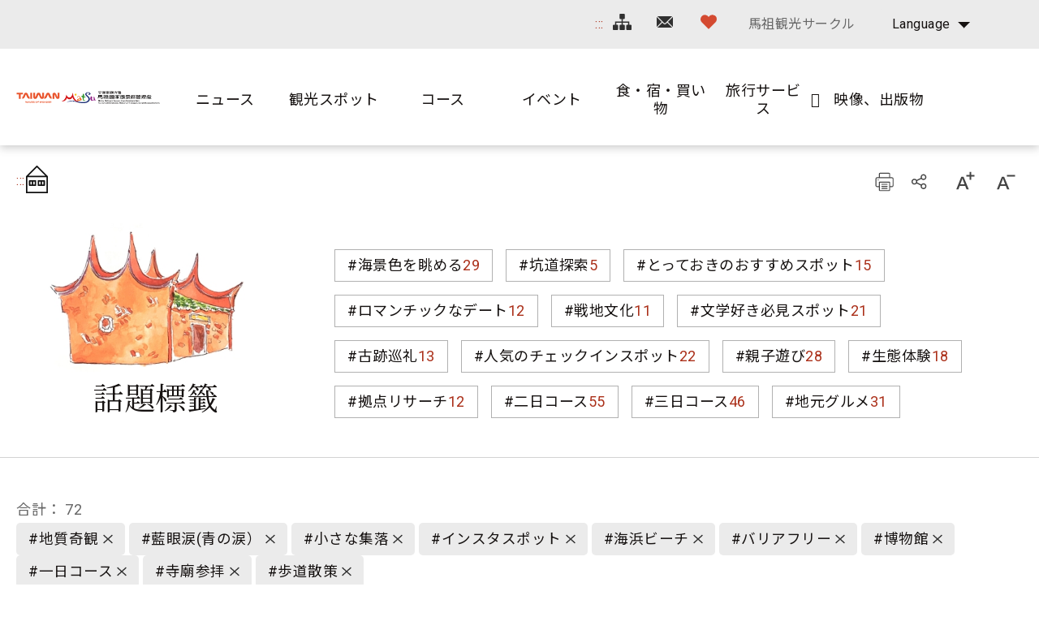

--- FILE ---
content_type: text/html; charset=utf-8
request_url: https://www.matsu-nsa.gov.tw/Hashtag.aspx?a=52&l=3&id=&htidstr=358,75,359,355,352,347,77,364,357,350
body_size: 83305
content:


<!DOCTYPE html>

<html id="ctl00_html" lang="ja">

    
    <head><meta http-equiv="Content-Type" content="text/html; charset=utf-8" /><meta name="viewport" content="width=device-width, initial-scale=1, maximum-scale=1" /><meta http-equiv="X-UA-Compatible" content="ie=edge" /><meta name="format-detection" content="telephone=no" /><title>
	話題標籤 - 馬祖国家風景区観光情報サイト
</title>
<meta name="DC.Title" content="國家風景區" />
<meta name="DC.Creator" content="馬祖國家風景區" />
<meta name="DC.Subject" content="內文" />
<meta name="DC.Description" content="國家風景區" />
<meta name="DC.Contributor" content="馬祖國家風景區" />
<meta name="DC.Type" content="馬祖國家風景區" />
<meta name="DC.Format" content="text" />
<meta name="DC.Source" content="馬祖國家風景區" />
<meta name="DC.Language" content="正體中文" />
<meta name="DC.coverage.t.max" content="2020/01/01" />
<meta name="DC.coverage.t.min" content="2010/01/01" />
<meta name="DC.Publisher" content="馬祖國家風景區" />
<meta name="DC.Date" content="2010/01/01" />
<meta name="DC.Identifier" content="1234567890" />
<meta name="DC.Relation" content="SP_0" />
<meta name="DC.Rights" content="馬祖國家風景區" />
<meta name="Category.Theme" content="630" />
<meta name="Category.Cake" content="DD1" />
<meta name="Category.Service" content="911" />
<meta name="Keywords" content="關鍵字,國家風景區,Keyword" />
<link rel='stylesheet' type='text/css' href='common/css/ja.css' />

<!-- Global site tag (gtag.js) - Google Analytics 2022New -->
<script async src="https://www.googletagmanager.com/gtag/js?id=G-CTLC0J7RE8"></script>
<script>
  window.dataLayer = window.dataLayer || [];
  function gtag(){dataLayer.push(arguments);}
  gtag('js', new Date());

  gtag('config', 'G-CTLC0J7RE8');
</script>

<!-- Global Site Tag (gtag.js) - Google Analytics -->
<script async src="https://www.googletagmanager.com/gtag/js?id=UA-16740001-1"></script>
<script>
    window.dataLayer = window.dataLayer || [];
    function gtag() { dataLayer.push(arguments) };
    gtag('js', new Date());

    gtag('config', 'UA-16740001-1');
</script>


        
        <script type="text/javascript">
            var langNo = '3';
            var serviceUrl = "jsonService.ashx?l=" + langNo;
            var captchaPath = "";
            var openInNewWindow = 'しいウィンドウズを開きます';
        </script>

        
</head>

    
    <body class="no-js">

        <script>
            ; (function () {
                document.querySelector('body').classList.remove('no-js');
            })();
        </script>

        <noscript>
            <div class="noscript-description">
                
                <p>您的瀏覽器不支援JavaScript功能，若部份網頁功能無法正常使用時，請開啟瀏覽器JavaScript狀態</p>
                印刷 :キーボードのCtrlキーと Pキーを同時に押すと、印刷機能がスタートします
                
            </div>
        </noscript>

        <form name="aspnetForm" method="post" action="./Hashtag.aspx?a=52&amp;l=3&amp;id=&amp;htidstr=358%2c75%2c359%2c355%2c352%2c347%2c77%2c364%2c357%2c350" id="aspnetForm">
<div>
<input type="hidden" name="__VIEWSTATE" id="__VIEWSTATE" value="XZktPlm5yQVMeSDGytmYSJFu8npjA8N/r00rA2v15u/WGPmSO5kM7MQmvLB//qQuj+NZ8erjW4Xj1z76DKJHR53XnXiCQPEyGGs4rWUKvUa9U08fSr7mtC8z4J9aA9vQ4gs6zq9kFcG1TbCH7KLoOrOf8rwLkTmRiQNJ82vkWwBkIeJljwZLTWW7k7qoicwJG3/4xDCVDBXxhExosxI+qvdhE/crqKX1GzYYgFxB7E7h+Fnhu1qIpUw2u0LFmvEYsIvOBpP4uxjWq9TlPyl+SHzG/LrZMSpuFY+fYY7iMsJ/0ub74pSUD4ogdX6O2Pl0hLlCdM9UK3Au4knu+VWxeSuVG1/P/jzCB7UNp9vWoy2D1nz7r1JFxFbjVU+lxByUYq8AHp8cnl/xgYCW8Luu//hFle7UJhaKywrLyuK5Y1+LCcIUf41lbzCmmBN79/7B0432XoIYTXc6arjh7Gg464aHYqyeQZSltJTeEMeRs82o852MHQPsb+NgdJfI2/ZjkEVqQM2ZPaNw50vSo5avlb9l3uXGMDsko9opc8PdP+HCKY5SREbMu8QdsP8n2PLderoDm5xHkNqfRv7SV9c3IVsEa5gWhjQ9ttyI2k+k3eclHTH2YsM8UTjSKKbBG2rM1m6m5rSt84hxUrQSMK4RddD1kayJMriJ3Vq1/hPGBVDqwwTh52SHKZViQzxaUnycqXmPugeRe3z0UPJcl3AQO6TywckP0J4uIi2ukL9Secgs6iaLouk7JqWBPS9JhN4PG9VD0rKz02Msz/HLv2BSIBt+cuC9kINjZF8R/8nFwzAoKcy086YsvCRwHgC9XgbU1ByQvZAEztzyyypecXfjAPbYHmUbXZLpTjJcJdF92kvZ9lntJUKvg/U0I/Lf9m7on1lqRu8JcUfbUb+X7BL/5/2c8/rYSm4vy616sNf/LQqt7Y9lG15MvR6qTw1iWEQ+jOVWCRi2Ubo5ztal+nzS1PzwrrZa2gUb40lzEVC7KIXajjlzqIRAeuRbWNmbXkTNTVtJaP97WRuTPQQK+K73+ueW9D/Mm31WGVVMQGeczgLN6EKDDB5l4ss/uYauvqxbwQO053Oz5pPg/cCil30sCOvzi/080YBbVQP9J7G1adIQHuEcAOv1bN3Xt0JMwiXmVREj7W4SrkTAYezmY0VFFHJPlQTH8Y6eCXs7yIJTAdl02znxhZ6l/IwPeLvlhnLnTNJODNKy07OJ2MU2Bq70lSQNFT0Bl0di1U4onvCprYsqjIm/F9Ilc4+cohe3x8LiVcJj+tyNbUPBlJPmMBnwv4pflKchPr6IspvrXtKSbOuZ8/nTKYNTq7tWR/9UEFMVvjdVigYuKZjWSDcn5aXb5zGl41HYmfP7DvKiDpUTOTIaujhneAOtIakkuxMwelmWp21IQGrMz2elsXRnYKRp+dkvTAmlRmi+RSSi8QXe83S4LnU6ExVe1I4SzZYLSlBlSrprU/cJKgVEsYVodM6fA1N5Iom2oetSX+I2MweFqkkNBZ+LtG9ZJgQ0H/fFARQA8R8AROOjTsRnyNp7kKIbxxWgzdl7gUmf9w6MErB2tzO0yOYoRgxZd95m5twZLe/+Rir9l54NQWgkkwUIvQRE131kvzK3B6O/6bIX95n8aiQHB7C3IutbP0dIY8PtidB2JXoOELpwfOvvnc5v+BciGXgq7a/QJ8cht2KCrHtJUl4OmdVpfdLXpdGpahZbNaDi43ummxDjKBa/6IoblZnKUjrTBNhOEfItqhYnCsUulx2m5bkz5EJSi+uHKDPlgaZv2KtA1RKs7gYfA33p+wPDd6n7+MB5zrYD2rDy7KKI4Q00XTA5AmfKiUNSeimQSeHwwD0QS/OnGrbVVFbmW3uSrD6jLuNjiiEQ3LlVioiuzOqA7zMpwQHZjKEAHsAzrx1G0zSMTKFR49x8qcbM1cmCnoIMQJHxHxxYSlxNvG6Zz84nS9zq3mSjPNIg2s5ZQ67xnB/Z+cx5m5HZ96i9MzgXSVLhuPULnHpIbLjHVlQI+gY4qx6dSbnEL+rsSfEB1aBLUKvCGW1zWQpA35QgzeBduNFt9+3c+rYYwbIU7Ex8pZweDZbe1NnwBtUvBNzAPfivogXf14djbpr1Fxk+dRegEvlFJPwLvYx1iM9mzHxfd79zajxd3/ONeEWUEYxJ/C43YzjC26CItZypsrf+qLiMRATYlR4vWUJ1DEMQJ/UsutqPBth9Vjq7dvlkA/kfLUCnLYZU0W1DYAZzQK2ZdD0WtINuDWzd+2vvHKN0Jq075wDyDrBFhngXhoRBXEpIrhOYakyt4sdAlSS5Tb90H2zyTmoazqPd5wnS1zxZtmUenb7rMhvwOb9zFsSlAbyfVLP5Wsm1wasFrLpECxpNTA/yFuaO77cuseTd8hKo1BVNkdVsLeW71QocZkgrKeLV8+po2bjKS0hd4CgsYmQDNXxWVhLlCWSifbLtV4e2j6SK/bvtIaaMrq5ZBlY//ac3qurEaby+pgK759k/SbiqHWVeRyXV4bceYuosW1GGsOcadlgjDX4Kf/Bda2PGr6DkNm21TE4mEb1jV44vQDCrcbW9L3d4ikg9tnsWGNrbOJeTXgn1n/CiFYArpfwOqvs0HthBak5pTzH9lEaugJ6Oeeeb8Grl7f7wpQMZ6lEQ52w+7etkwY5dAoQ6MEpCJq4VcJLLVPwyTts91xYymOPXV6lXU9yLS8+nBMs/+U5h/dFYVC1pMxgouoRHxQRwSGBgwtCxGql1GH7QXot8rcKFdDrr0xtarxjxxkwJXLloMXRVQlpkArRZTnff5R6R1xLjBT2JIIYRPSdaeICczzE/wg7WsEluIFuHoikQu/[base64]/d3fFsUE2CIMhsVvrCBt1txvxee4vc80We8arhfI7dnJstpfdx7szHrdZU8RLF4X0re8S1oJS1/0MVJzgjEbh3xZiZxmle5LGpWUpGQckZmUnnm17KjK0MgvmKMpXqCssqltfOhlfO6Q6nSPbHrwbL/AVnMt8aX6akREzhN51SdZsCYu3g/rIO6yi6Qz/1EajC9W8Eo0s29uEg0fX4aV0FHc5vADNvweHwwMPsJt6ymPN2YFuFHZ7dxGJ8y4ditogQ4hoyb71kZudyW/ajnigJP1sHosavJtBqfDG7DXSToVTi1HL7GjNR0uKb5spnboPUEYVXTbpjo9t9aIgdLf7OdR9jrX6QHdmPB2drVRyXDop3hzW/fwutq6TFgynhsmMZPN03MIdYtT+Hkz+KTCATF3CR3jJW0SX+C4A2GBF2gDte3Oc2jvGvvoq0P68Kp96PMFgbv1cYKzID/tRY3zaS6Zf0WESqZz361CUmHD20nT3mzzlAeGA8tdgLayURc99sOK7k3KxQ/vn7KUxJoHjzOsM37BcLLfsxaDI6EqFLYrsWHQhbjrb26e8XUH/Ee6LbSRF5Gea+YE2wxT/wJL0uyu7cG56ergZ9k1iKHg0Rw3fWv2/ueS2xA95+FI99uoLAIZJX8s9rJZb5qoLChpZAcEF4yWICHecO2Pt2VCHnC52Ra+6JIULKAvyP6PJH3i1mi+qAEErlLRW4ZEO6TcAH3Ajq+Plz+ic2somsxn0XvmoQQt0EJDjUh2E1yCyyMerqCcfAnEIJI5al4mJnAgcGFUJmSfvgTgNeowcA7ZuFy6CvMPcu6/fYsIZH3f3KZ0x+w1P/[base64]/oTtOtRxKKhS4ma4m4cH/Rx/WEtm/jgY/czcSlJqA9P7WxcAjZ0IukaoOfIBoMya0cdMlLZBdods0wYY4r7KdvhCCoUKxVZkz/X/Ix0CA4FgXsFuu7h1EiOnkxo8CXxrCeWTzO0vxQkx3AF6M2xbudevUpN+D2T2YAv6pVZCft75BAAMeVv+4+4NVYgkolNOKsHVK89xwOJ3nHMf9VHfJZVAnYNMURlXNFQQDEtkzw58aLl3v3CrdoLnG03N+zQMK0DEiTnP/p4jBoLP070EU23ZlUvaGnMrrrCVWPHx+ZqMN67LuSmBp/AExpRbTKfcSzbqY/pHGVh+CaGPkd37y+TusT/IVbsHbXzAKT1fwUYeYUL5RRQehqm3NF/Uyk+dRvAfe+xKgJkC2k7SpHRAV725wDZNNGxSCd2jxkPXbMIb10KuPhI2SpLc7fSSTN9Im+uVoKjktmsM8xBiK1mkZtuA9AdbEGvEEQ7wt9MrFGa6xdFM7/5uQsZhysqVn+4AVgL9/6pzdAR79wzt70tDw7twd6hIEgf4rHR4nbt9/+UNe4kIwgozSMgv73QPn/qlrY6PJGFzTTfbF/jLXLSaq2iQBj+zjVdYZguJZBGYH4yHvfcYsRb9C3jDkSmF1mGgxmM2Mv1KByUM9g3vYIDC+mCFBJJUn6IbMNW23E42G/8VC5XZHTiLl2jyOZBk5Bvr2taXbv+EBUvF/BMSXr+WsCwWKr8h2zVGyW4OFnSZyxmrnaRtuGk6jrhwKM3Vzogn/rT8FbosWie8QPfggW4SyqKm56UEu3smZILteLG7mWtCi51v0YqD5vmFYBgU4Zz+RF39DJrb8WV79gwG5Xkfjx0AIwRPG5Wn9v0YcpvkibCWYiLPY/fPlu3s1q4vRyWzCY1mFFmQ9idU4a4rffoUYGnE4WukQ77JbTuAVndWxeCdzdpufJLM9zg6kwGQH+Hq4qUt1jOJ7kU7fddxne2bIcj2fEAeiVf2URkasN/AXW+QmbMJXsieXtt1i6AT1uTpg0+4oaKpWhkw/58WlqIpfMC6sM1Y0KL26NCsto/XKalxsOB1laJNvAs8K6dKC+EgcL0JvJ91VFSxgjj36giR+gReC41RBFcYBaQZqVkM0WnO1YuG8SEqEIoqMTGPrZbCv2gKPKsIj5wjxzmShlIi0oAd86pD49RFl4dWD1wA+4DbedzoMGSSMH2+gJauRFyYQRCz8ooC/tkdJB1UvONAgNB5JAoK/pmVuTMyY9bdYNiNJtOPCo/gnCoY5lPsipYQbvdKo34p4FHyUhfzx8qsg/TNI+WnNM26CTz8leNZFEjFJ9vKB+4IzzpujN8gKnyY2V+2dw/ImlcmZD9wB0n87NNYHQ2xCPVOmd/n9vybzEQmYVhIMkFmZ3PZb/HIKX093lPGjxf0lKxQS9OQFjgh+1kBXnmKbkKruUUhQZzRjEdIQh6Z8XnAshq5WixbblnvNPrd6cESDYFCj6vV4xjdw7j94xsQvdpYldEkitK/cRW/rMgdHZmWWTOrpKgNZTo2BynLfJd8afdIiCxMPUL+2fLHYKKlA05OdUF/KlRPFytr1PjDVOEeIljdykjMc7ENsAmTHElacSDwKB3TWOlAzGtbfPB8Im0LliuG4PI8yfw3ehzUgAfC6pzMM0yXyifXNhbZI3JIv61d/GJFwmyLegxl32/F9OcgxbNfXWwOrDGFnmALB8/qKIO3tcmmaGVaKiN6Vbb0Ty6UAt3md+/YlCscAr0RkuqFbvomhukLjN8cODtw55TRcmDnbUb9ieiEDeOb12FWFs/a1Cl8Nuv4ryW9p20Oo+zPCYy9lPEza4UGTK+Z43KviEqs8h774+0y1eBTQt8s1gV2si9f7zHr4uhI8Mz20JDe2fOJ9fc174hh40bQupAWu6Xri9VwBXd7pCrY2rxy9lBaFvuNMF1LFeKWcPNcdQBHI2CBc3nIl5GeoQK4S4/Zrlzfj3Y+pMpkYoIlJxgWBhAXpdNuFSEYZ7vCT1tkDaYMzRu9fSVJ8t/cWifyMphSI5dlsRhdXjRAiUc315kwo1hCLk/W3Crqrch1u/AvkeQ4tmVjT/4CJUtf7CVhnVZZktSDHahtkxZG1nwyJnBg8dXJRTdYgmT9mxYpD/GY1qCtd9mWRBiPOxoGQDiSm0mGi9WSBiYp+fKyQKIX4E/RZze6Y5lET8zFhbFZEl6psjexGFsKDD8ndN6Z5A/JI8V20IR+7zuChcZ5PnspddKg5+VL0I7MybFA84jn4pm9YpQQzoUwcY+e4B/4s4jzGD73Qhq+6a54qrthuqQ/xepH54gvD4xmTy5PK0ry0um0pAkfhYtYgueTBN/[base64]/i/Ldr7Bdzc8ECP0btqRF1uPyPbeGWxKY9lCi8a+57LWhaKSQpFLjoMNKRt79shvkl7tRLRpfezZGUNE+PEAgA/k2fPQIBG5ejkFHMkh+7aSdnNlUi2WmYOnRyL0lLfZ5Ex50ZIXDlrtZwDw5YFtDnoKSuhmc9Z+8fEqZELSJP5BNT4ckRznpMAgJH9C+Bn3+KOJ0CdP5Wm/9e28ph5PeFgeYl7zho0xWAnXPRXsfgUaM+T+iawiigxtNjY8MlTxO+np/06ZKVnL5EX9pY57E3ooBuiEO+lOt5Fkz0a5AGqw0NRhbteJSDdikuE23jC5nxAyjeuuErSYMrMGSTePceLRfD+fTfcBP8i1QNtQAEUXONOgJ7Eeo2d5ORs0UQBA4Qt2s/sE3goAxRN+RCq6ZqGPpeK2lU3WI3ipjOlNT+i/5+k+pdDZcEL6o7mKLlgT1UL5v8hZeY/mvXBwV8JsO8g6TJKhkBXznNXFugSPOZsdImynk6zB1Ie+SHOqdBjymJqGXdPJQGLYuyK2hhnBcAzYlyvcjDKLcaOD4VAjqalrjh6CSghB9nzwmi4dNTsBG/HMWF2DG/oOJJ8Al0a+FByYWpzOwFBvAdCCxB/lcgdVKDlPPsLA6XyXgKQI25+qJg+U6FIwcMm2mTKBJOEkXEHnjsne56Ffj7fs5YblIktxQPkwPfzsl7jrFpbW20Ctw9mVNaifIn/tPXvi9m7EMuTYhL0g6uKiumZ7oh0fC8n6qh0kuoS2Y04vejIckSWzNP/BiKoZOmb9MKTAB0wvWbDY2MmokaQdTXscx/rcASazsE268piabu9A7jriDDcVuX5JRXmcEWjAgmfT0cO+xVxBP99n/fOwUhmRA7oHLsP9t1h3w5/v8RB0g4VeX/rV8+vQWU1iAv6dqWGcY0R0F0H/grhp/UUxsXBIP+Dge7mwJJQXIZroGsgXhuOgfdGkr6z1NKkRKgo4WIV7Lt89jiw0o9rj6tMnb4XdarMNWmYAxRscNPp7CMlMyTN9rfURYj/4kS2bKe2Y70KvYf6BGRJ6E6r7iT/x/ZVzCtFIA5caS/dXN1q+W35ep1wIe9CNI77dVYlpKI8Oc6lrCRIFGfpPwykvAMC87o3ey8pjEM5j/QQulzKfLgtiklkTn87CtkMbTZtnHt8tpxyCeUYdZvBnRXzrwGkcH6x1U3Xj0nTdZIw8o879zFipIAakOj8DRTgJei9X6lqptD7UBj23gBWMR0VWatVEIrZw6DZ3RnHqbBaXQy/j2mGD+Hts63VqmLZ7WGfiPRNLtqah8JExArDAA7/eaNu2WG+1VNRAiiM9YGJm99kq7WrrU+ELOTInGU0gXU6z5DJn/CXIj2Q2wXNB3a+2679FLCWOf+igLShvn3AsS99v6ln2xol/[base64]/v1E9NIgYyhAOmxFOr1fju85HLyCsziGbscfRSglbN1UuVD0ZVSeMVhvpBas8GKZi0qj4At9g/VWw3hUToVvD38OoV02LVdN7fqWhjFWFFyNcL93qeH7E9PP2nIguO51csE66u/okcYE9pUuwMd1QstmBnbnoUEUF1NSpbyS3Wo3uG2OaN1Nxs40d45eccfdH8i7NnJ0yVLns+bv8yc8RXbkOFcfG9pasVP3+lsPTZfCIPDazBqQne5IuLva+DBdqqGheUwttA8AL/DqEVg6Zd6/ZCfaMz8lJNeFxNC810cwX8WUlvSviSNFQd9tru1aOBSujG55ZkUhe6eY6nWUELj7plG4hww/Gl7Twl+Zv35KeoiSRQVTeYUXHOdt/e+cw8oKYpIyMtVaNZFP/wn+3i0qukenXSqcbPimbA0xN2+u8aOQ01QAqHZz9KEzE0bkOSv5PkLUQkeTZzjeXUTWyFMYY3DvfYOPq1j5cS3VHigd2IFwmcp9y8aCFGW1/sODbPS7l7yKpCjUh5yFAWWiB8e/esVnZb0BSho5eYxgUmH54MeitsKLipAbAnyqbCrbtd8VjjKxwwaNaIpXYpwUwL/ms3WuXOiRPze6ds/o9ITRmJfrvILUBO5S1c7R0jgm1Dw7rgDfe3Ij9IucRC0j8rtDzowCr89+X6UQPF2LmdHTPvnEzUduH0q2NpV5i7iA/1hSNDJ5TBVFs/MMFk3sW7w2qSUEWJ+JLb29DwYpbEFYLIcNioEDa0ywi7biUFJiGnHKolhAIQdT0K29SGovxNtyI8FIfcKPaao7juL72LIHLxeNbTFTTUgNNwilq//AK0zL06f6aU5MfBwlmMErW+GF2PoBZDeLlmesQIbTUOnPWUuqvTTYx9QDIfn22/acZ7JU9MvAivkceOHiaZEvrjY50kxCfJZyrQ0Y6I2veEu4/UAlwbY2zyNpN1swuqlut1nISYZVqoGqDhgCQjINMGH4ineaMl7mfvDQOmx0Rt4AwFsZRmn59Y2RC0IcbutCTbeNUYnLFW43g8OivPT1L9dnd8PXDa5WtF/BdSmX3YpkEh2HKyXBQb01eRa4VMz+Yt61g5V4HRAo10AqkQZS9yy3G1O4V8AEWhUYVVKN0ES3ePSfwA0su9QPyLDFi1aautGAi5hGu7ZCDB1Kqm5AEfk5ZS2K/ybwfRcfAcYnpg4iLY3ha9FJDdpBqUIuzmnq/2MbmaTG0GkJa+wk5s4T0NXuSByNV/V11vQaRWuiSfLVTDa2qT4tMNgzj34TA76p9EQr/[base64]/7rFN6GiXGyzz5/zHaUhhNCbs4BvWlkLa4zbJOtSuVdsnyZi4wM5MgwY6Q1IzdgV9aXdHnxKRTYDXtj9BEJq+NaxRdV2USOkWpP75G4nQxWBbTPPq+yLJClGm5ogSny0nMJXyUrTCulAny+NPgHh/xn0+YytvznzAmds0XPxHTp8GlLbypC9poqfBPDYZ/iVWl7nRE4FwyL3Q0KMiA+C1exTdsGQfZdn01L7E8GJQa779CTGEzmF7b882firgJ7hqIA/KrQ+fVYQ15fTNanLLfnP4nNHmbpXCbHkXN3uSljDBl+NGy6i+Zzc9JrVwmAR0pQ6HmzdCp7ywx7S3nGg7UM6aWMkIf41Aqupmd+rZdSW/IbEe6c8ja0/rYK94bRTU8+N9VVNUpZqY1GQ9fbPcwtIlbDS3t2BYCfkcMoQfdXE24YJewqQnd4z0ydzhYYRo3gmmibNPa+zBVX/6YGmCuRxdfOw9S/ALTjU/cXtR+8vZ+qJFIH0BRkpVbKa5vP43HFJ52Kx/b8l9WQkqe0CP3addN9fD5tZh4/ZNMddke0SwQ/0TQCoojH6yGqO/[base64]/9GX44IZLC/k/5EK1AHJy8TnlNUvOIr+rmq4xUxVpmfFHVfYUd4JFiuI9zrBN0ZpoYkj/FBvQLIAU4u5kcyNiBJy3hX28rHoyaDvr/zkuI6TOzi9zc6Gy82QqlC/dCuX24uMDcBicDOmcvQLOWXWUf20T/Dn8Me30yV/3uDK+xAD7xPsk6A6sb1KYYqLoeKFarW4TBqfSUigcDhnVZN3t6UW0I93PDTrswWJf80Y4XICnc20ScHD6+yX1Y7L+5dOZb5LByBmvZfSWwewvus806Wb+GrdQgQzbgSUUzLUlGOPq3cpKRgQrEWiw0g/7srQNH6QPXaiX+oaZSXZVr70yMZh3MonM4avqb07SJnnAAptbMHTuOwNM4yRDb/Ccdc9GrhlEE7L4C467xhjHDGNAEldKzUIrywIY2786fCEd9/bZbGm+Yj5cqcz2yW0EMOqHi5qQP14NeS2iL0+NcuJ4ft2Oau1oGKr15ZvJJ2IKDr3XpJpgZLAD+aMYYXHEFq9wZsjVxCCOvoiwg8WDH+WTndeX8OXELdl/e52np5Wh6OXiFcu2JPgc3PqwiUSk/hfwin9mxQ4Sovoy6BxbAdr1hxW+DGqQRFuC0QDYam3eabLvlJJBomn9ZXxcribUqX5bn0yboOBKjky7VBwAJIgTyrHgtHlVO6UHdXvf/LHeUGprC4XgkJPKb8cqZAZ/parUMqxxzR+iiuXGFxkNh/L7TArEW8f15UKNfRF5MCDvf1xU0RkPKyVoX+AU4AYhTIHn3BPX+ts4fd8eeppSc5zJ5BZiQw8gr7pFQQ65DmyQiEW7P7NjKGAXts+F/wWUpOiYD/pPgrOrlBOyu1cgSD36qh/vFDD+gkWKIvgdSh7ZoeXDx7iwwvJqwX3qZ0yNIdFxvVNtReMYqOMup6L1xQ21jVrtMiO//hD61LgURkrxlZwzKhchPaRiDk+VrWDknmvKtO34UIICS8YtYAJ0YMmCg/GGoK6PSRqF/ZuG4UJoBlfJQ3s9h2Z1ZcjqMhIHVPCvTdRGSRo7r8Lg0whMdoaUMyNFo2NZP/RiFhJ2vqpDgQLaEVAqZ8EaEFSCMjjE7xVi3soERu6iY8wY/Jil9RETAzN4PdxBieOzz18RnnfSQSjvDfmd2UNJlj6k/KiV+NvEhxf2st/b5W8V79zkXwwqGJwqrP0XTWMROsdcvDog2HYjNrN1P1JhhVjTEyi0m7iZqFkubUGUcW5Cz6YU33gN9P7jJhknC70LgjbbIh0BgBN8w+jkVszdPFYdi3Gs7Ua4i8xiG/vwF6vEdKpWwj1BXWxFzcl+wvVreQiArVusXXZpn0ugVw3aYGhgXHR9rvLGIy/g+/VPu4qM4DeBwE+PpJPr2CPJoVA7y4viafcDk6tIkT7SLx4tbmcg3o5X+fK5VI/osjNXGhd1Pdv6KJUSVpBLqQjJGP3V5jnGVZS454wCQM/ItD7Z4Ss14aSO6CRpNrvY8GJ1unjf79vmROleAhPj7XkDUXj5GKhe+OGwhzeHJfB6os1w04xY5FxhOcW4ccghVjEK3WZL201fKd2gZE2j+E3cd/6O94Qe82aioTGadAY4AJrxyuRrW8nbwhNXkXqWACVhyldl3sDsPnfNsNHfcBzks8qeGFyA5JC53pxls41hUiJC3O34HCIe3FUIzmBfbHVwI8Z3XConggRmfRm1VYjtY3ElS/Uy0TbI9HE5rQIrmHOiOwWfRpolI9xaDEbdB105l0Ei6yaymyNns/zXxStB9/3DCaxej2Nd2FuIavShE2YQPxcAJVeA7QSwhOXiqaglymP8EmIyACBBa8l2/iHQaI0VO9UXqp4Ht70yTkGQHUuf+pvkONdY2S8ntaWf5ILYah/DW9ezamIxiFxtItc1S5FZffyTRUcrAdRkWN6huRyKvZk1hNrzxkGYHw4cEY7x08/qteWdgVmgH0SW5uNrTUKllFI1LORz+Z4kIVvHPywgQunp5bRsSkT8W4leCVlNSdKPrX85QseA97GruUki2NMQqy4PKoB+RldsmP64+bmU8IcYBHWk/KfC0IvQ0IIs+/tIdFBwBgxd29Ym8xngh/H+KehCDugchpko/gJqhMCM/Obdk7GRh6J9Qf2+6H2n9fXuIV/yyldddEWa/1ZkGtQpn7nyrzWu+LIfF4UGz9aM5irawOo7rcCZmhGquVCjZ5DmkIHdORVCYDwIz+oqiDuShZaxM4YConBvXCFDu5UcDAeTX6C1Nwgn0WI0/mjO5yhyVpp7FPCnj8tg6/iZ+lpRdvuiimpzjlmPFJUQwkzVyRCT5vEd/4G2qThxNLA4VdS+4FTf3Qu8MtlRYbpUjvg3bF26C7nX8KtnjWMX5cJZcR9pWC5S6gRkq1ou+5JzzJa/DWq6dkVJiRK4Ug7cruh5YM+Wp/2nZ+iOoKfLsaa4HBjnct9LwCVvd4Gmq1f8mtw95m8ulkDI8LCKQVPVfMfO9S8+0btr0z3qLHaFI/6El9tnJVgDrLcTEdI/54+Z/vWqzv20HB2CigPagubf5o0bxheMWrqNtiFum+EZ07Q8a2NxZ8bKAs8QMNeaVZVdoWEIoT0yscOX0eg/[base64]/kI0RdaK5mFOV6QJVlXH18Z2REMgkuyI9F6Y8hS05X+G8FwPgN/6lXxtjhAkL5sl8TEmmLyOutufqu+TyZ2CNHTagbdJ/2PDh26JQZ/3f8XA9bxPajLxj27vOkTFKM54aQQE+N/Zj5la8OBP7pO4tk/chMyRR8jRDc8XnQYa4LkA/fhU4Vr80+ryp4XxzXuEYd15mMy2XxDFDx0Cgvs/++rjL5w42dN6IDulStN6Tp2DGSysO0gfnFLMg8ud8KNSE4nX9dBrnZQQ8QJq2ibYqjOM46f4PWO4hu4Py9NlU6Oe4UflRtlly3wx190Msz9Hq+IfxXEfzJMmH2qxA9Zv0XO/X9EPY27ylX2lnMbR97oPlntLtdf9K0+x7HlRbI0caYT8Kef3fFzQqBhxe0YfzFeMhGMe+DpDtBYwnkASvfxBIJf6MPTYWJa0LoyoriiwXv7GWUJOOS5friskE4mxDqFXDp+fO/IG6Q6riUDXVQlgRZ3PrcnZsPqKL3vkJRRPlOla+hBC+77WbZlK0ocVYMyUiNLg8CYGchOta+CtKfaqo7h56Blzso1HwBRBgV1/Jws8GaDkdozTDdtXbaQ1Ta0hXKsw9mlmBrsqx24kUof3WBGM9MEe1Pm1g264XMR5vGx/8aKbBgllhjbbGeSpy8d2mNxIB1k4YwmZC+R5qnQ7GF6loNH9xdrSY41PPj0sfAEtHSrDGPqPVsMUFBcZLShkrNX5Dei/PzKaT9hSS8EBr4Lbq7BNCxrAMrSD91A9Whyx08CZocXixiKqzA51stecvbGzvuq0R4F/xSKyfXW022DiDGMIW/noPElBY1mSQ7I2S490r+jUzxh/nHRmcAR+WJiURkyBDCha/jB8Xo0IPLAXGw2p8zrErVSpTG9pxlpnr490dD/1mL1Ixw6eqcSvh/Xy0QMdFNTIhQYWv9XidADRf5nbzU/hmqd4GL7knnP89xfRMnjDqFQx0ZY0yp+AVo4UQuvg3P+27DOeBOpA+RhQMzncnD/V/kbdeZUqKnYxL/f/gps4xi8VF6WNl5m0qwpWdqfxuZCv6vPwK/2/GpuY78A9cCOI3/wsL8UkTTPrFz0q01IH92OTMeFkqfnp4asGS6mO1+OsYZa9rwH2OxvfuKAOPeRAlTFWeK3NNWLmmLy4e+BzorVyvMuZunEf25uy8p+stJTkuhkO8Jj+dghT6ztHzy9lbffJhpjN5/WPe2Va8LzAdQQ688ex9rnc/9pSzmCHDzUq1p+VVbk9vjrb/DTS9Q/iGoA7q7TphXtEpBp8uhP4xv0ByKuQutHrEUzT/SwQq1Rv9lhUCQdscSFCP+etV4mUe+n6SCLj6XqDetIh+QvmPARix4+bliQyFkeo47PZUgqhVGYawEH++LeArXQ+LPTEs8qM7kQLxHNKuxri74UPdzdWx3wDnPXM9MnP2FVPw+JTgmtNK5zl0I3CzCclBlqctONI85gNNklQ6A/vi4REikItCOpBlz/[base64]/XEU5whOHzztsTCPMQ7XDsC84RCq7wvhbo5c28QcC3cZ1SJItQQzdLoeyEI4Oy2jBGWZX2LjYRX59lHMWRZe+lx1O1U2D+kYGnABkDYlLmaCILcHz6WfTL5+mMCnjkbxk9s9HKEEswU1MQwFiNFY++2OgRp/[base64]/o1d3bF1reHQK++ejRJtZ4ArVRqqFq9YjmPd6XXXmtaFR1RxKNubzP93HBOtDmVLbev9j32Vwa30DR5NGlUUoC4FalM1WezmMFnl2dB6xc70EEuHfTzWZ/KhSd1UHvJ81pVvvgSZANaHX4/AehbPWunVaav59rPe4Ffpo6J/DQQYPunhQ8AHjxuQIel6SmwWszcBuLLSm4YSR/+8p+hDpp66Jz+hoxuHrtuu9TyRYCdkGSvvVFQ4mSsBXWotXk7qTzAU6hvSi3cBk88RMjQwaS1MRP8tGLtc+rP9g8x+Ud31OVEo5bOwMszyTXgl8AuWkX8EuQxJ0gjAz37JUXaSJJwgsgaigWlFnMEnvOtoP12UTlIxzl7ySQCGQ4iy/6CDsOhctLMwk/onYbiGxJKG16TKtKvHvn4KMeUFs3rDZ4kK1ueWG6FKQ1aQdgKTqZ9z4fumrixWhOF0xGmHQ0mNoedfPkp51pQ0AE76gqedyE38ABQtnxmXc/KyKqJHDbf2u1fPB1eVBepHX3NEqgS750JDGA/ro0nNOTzVJoUD4/SObNFyBlVbEGuRa49yqkkqAL2sZJf8m02xk+6wzuRM/T8+9cYx9zJKzXazWYL/6z61YOLi7FYcToL8eb47alg7RkR7sMtNI47WrZd7jvjqRVbv+l/AVzKFBgb2RyYYpnyvF5ZXf03rPkuL4uJ/ajs48YXqxH53QbDpezN5Fkli0ATcgSqXAg3YNUk9s+iJGnD3Watymo8+y1gk8HWDZ46ItynbtbsrwPY7LsZoZz3dEey4H0Mjj3ypvFuVxDPaXuF/xhCnOWQfUgcXE5QoCgPFktqtofRZBtjpdux6d0SAMiLm0XDz4814eJL3jIP5Xxu/E2857AWzFTWaFJo+4Oeb4WBM7/jfEBAu8yVmeUF8zrRUNt/o4Ai3T3ngDG7+FD2IRQJWsg/[base64]/Gg0Mvo+04TV102EUfcBpJ9Dqm/WrQ0yv8E2tFcQusslA4pQnpJhR+BOvAjn0s3RCzFiunWNZtIVRJCBjk5ni6gqvTkisRVszu8Owq5OxywGAgV0qFFBrod5fPW6ctW81VvZg72f0rGAfFcNdbwXmUMajDX/n7L7/b1ibpve2AI/+Qw2nLj+hN+tFAB/thpfS37GzkwiekyqJnSZ0EAIZLbeModDi5imw22qKNTfAWXjkIRoiZ0ECV9vu63V6zuuqNEYljw9lMPixHvnMtiWBB0g5QFrAIH7Lf+Zy88cNQMeYHHQZTlVi6UiHS6Gn6LLNT/JVaqydUDORyVlyLratM8isEfe9PkmArtnmyHYYC1sDvS0gDDZSiLbLKzPyIrAyHHghjiV/ZkjZQD1fHE13N5GCEL3cvC4Edo5EB1ZGQ70nbzSxujhwDPj/q/srGup7dPKk/Lq7eYzPvXlOB9Dh9IV9aBZoGuaKAwceFlYem7Aqd9c45BQ8LLYatPnCkOO5eVs44D4PVQKBoqwfkxejNUSFlOy2ERJIxmu64Ok601E+3VHpAkO5+guN0XWCqPXJBVcoXS5oD9UeKeOg/RXihgKQnbLR2bjmHBrtS8yuuzb3pyXJ1Qkcan3/n3d8tBBGP1HDBUFhaCl3aigWaB4/6idm13l96LAlTqOUgQvOtboguB0mOWGUs5SpAAokgr8+LGn5XMrrhtWJcoJ9Mzzr3CYtu5wV+lKAZqi53Abzn6rgDRcV/ssi505PIqOfK5ZwYu7f4xe5ISMWccEe16ZX82r6GWmPLbNxXNVzaTfiB+Jd48e0dgWqpsodgksohXG83M0mgSBrQi55wcFandpci1ME7mmux3TRKaxq0rHX+3PBpUKsWpaN/17f3aAYuac1aHvv1d19lTJ3Kaf6daImHXkiCO34sIKEvrmmHpW0gdocL+gE9D7NkPCEPiqQC6DqGjGndS1DmzMDqpz8UeJ0/Su64ZSC8gr51wiDVr0dix1woMcyLCF7b6QLRENy9fI4qtX8ReeKHuvqXyyAtiPGZPMY3JGRNI56BgjA/A07iuM8cAqIKRX+EtQTNEAaf/UHO+K1t0qCCIblQnQTxU3DrDMe/AtB7pT3X0J8GW8BOIVG80sehd887padJv3Tvdw8rHspjx2jX4EiUsj9U/Zmn4fsksK+/2SdY4fBQ8XpgJxYW1PBKctbp509S2IWthfc8AopSHVg9WWeoNukC/6mH+ywqSuecnYsX6kdb3nFnyOqNfK5T1W8yknLW45Ogvx8guHbwUUTbI8MfVl6VT2/Jdcmbma8jk6JBbSHLg1X73fwu3/mLD+AfRCrjB5l9UuHQJ/WVWJ/IXp6zuSqcH2ilVNGYsEnGV83R1Q5bPva39vqrYkUnhCzbPSXDQv6l5PRQrqtTRrDChDN1KTBmSFTcx2n4ebipFIVChmTBDa49LQXmPfp3jZG9kYU4kDeF423euvcRbtlKnMmqvHN/bOtWamwP+FjubMGP/aIxEizAkwCf9FDUu2g4w8oh9DB5wvJke2k6K6obFSU1+mYnOuYyBsSqicX9GDSYPNTYjmZjtUEgGbsV95MdQYx71AR/swJ8Iszk3id7TG5js9YdL6ow8v6CiZNOFYQBpXqFKk+c7G1hFzoIuX2k+NCAcbYtW00Uvp16OvNyzQkE1V7Tt/sPahpuieOPTs0MEZX6/Qkk7y79ceiRwYhqe977ff/e9crga08ecWhgI6mpIDz+mUoz0RNZlV6kZfP12OLCioq+i7/KWZy0O6H0xBgdwVEkdJZkOP1eAQVfjb59N8nuQcpxJQJExbn0Yt8ZCilroCeFhoI5cTOhfpqYGTP2BCPLzXD6nadfvw47P4Q/JdF7oP7b6ptkQaaCpWqt9anjA7MbtLf8W++bHFR6L2CuHlYeHF6vJOmqXWgoA4jFhTWlKhMagBA0GL/pR/a3nFnO1WK9TI3n++lUctBEP36g+Fxiq4V9j1Xt2cN6RF3txE8VVzFiwOq7oMP+w3aWfev3TtLFQHtB1y9ASnVPTJd0bLVShRMzRinlPY+ug+gbxJ6aYJzNHOj/FFMoe5rebhQhqT6D1+EpSN9xz1p5unPwISkTV1HkCf33Cj8pDiBy0sIrnXoGQ1krK8VriU0iyChmOS1D2hiZqNshhZrywAZA+tPTVnx3K+o+WUF9U7eesHXC4WxyYBYOVYV9biYFMAXN2/7UXjde0MNTekB8cLfMI7hO0i/lmnVpNWiNRiVR13XTp66b9EAY466QfmFPTfMfurdJ1sltUfPtJIK5lrftLFKKAemoPTe9pvMynd1cSIbsbY41dblYECj5b3/ftGC+QUDEQn36/01bK5gkxdHFfcGNgpa4LqdRF1Pgi132TFY/KzHBHCBcyyvMwATdd5Ek9iROtykX+hyZL6KVof4G8pafmSGCSbn2emqtrZpD3f0JgebyYmHRzgQlMcPmTcm/mawJ58s9ePAoWu2e5BEFfeD2fcortJUfvYdUbcG+8Ab7Q3rIioDV6l3p21xxRMQlzsIgM2+bu5qjOlSNmIc2AEqx3iKCN/joD2tpdLAJ6xy1Ox+6bRF/aMkmJv0jYDRUCKT5R186fBU64TRbkn4h3hhHSxC5DAM4CJyrMjJYePyljoZjVNT8hoQkj44RD3H8+9gzWrQnE0r61QpN6zwWNUMJ+pzceXEvAgbbM/NpNPZE5H6XznXay/DkurnhiBVNwwXeNquJ+hutxsu8dX6FP/czub2shFvSQ9aGtY9NHRFvGYIX7Sm0qn8hniq6AlCKbZZuAtspm9sf0nF2bCgbKrCztxTGfovIaxfOD+9tIYYz/[base64]/3F/E8K+3X/d272m7Zjpz8Deozbe738dh3wfnxdHDeon0x9zHLlXLcc8ceT7ftZ0S2AM9zQwmXkWr8MRBpifvGH5ZWLqtiuCHwGQTINqJ6MKj7oBXMAT/XG7XVkKyk+q2A6QPIqWHJ97Ig0tKMBCSh+bF/ySxMCMbaH8AtNKyOFtNgmRLrQj9L9ugrqe1qLJ6MvMYqbFMIrrwezbWebEqNHn7FIDKjGmTQtWon5cSvn0euu8J3A/DNQ9/ux+K7RJTMzsgXL96lMTclngONou0tXLsn1HrnbI4PBix+ctvcPQdciTeLk+mfjwAHW+U4z7KsAYVW+AE7+DVfeprL8To7owTIuOlirL0uzvIHc+qKbL1bZjTFvY7K3SnrQZ/sviEP9rBFO1FBzhJcYSKFmU7FustO7iIIjsRg6ScOiM5HNSkol3D7ZG20o7zUMwCCjfoX9pJqQhWezoR70b19TC/MBTU87wVTDhhY/aJ1xsMSW7oUt+ZTbFIFB2sahkfX/0G6lDDExzrHO/BBsQbrw23fuUF9Qy7kA2tgxuI6ZxvmNBQb+K/EeAryKt55T4DQLDzGXf7Otj0KAIkxs6FQT7gOtmtLRX4NKKUFnxH14cSxv+L1DDrTYxlGDKP5QJ5CiI34X7fucvFpTh1dsa8avTNQ5czdriAeGstKE8PE4Sc5iUfm/H7oJHpPMRciiNjgsLgYjYMPrflwSh1nWKkcZHAr6YPq7OR47RP66unGeZKBq/ZqUXHEN/2/gXPLW840upOFPFwQkjeZntXdjVJUyoU7iv5T+4+ms9NQrDGBd/Yi9q1Y4rvjbm9XrEE5Z6AZLE2cqDgYI/JGW0TekqHGdkpx2xjPg8SlGr3BheiTQZTb+Wppgjtrk45eQdhiBXrp4FO32GOx1GPu/0Kgshc7BRqGBes+iy2PYqgS269UOgFUd6MT5GA5ke44GxIfDF0ttnFfjGAyNRcafNOxnMLkSK+08mkoFC8iQtcpivIpFcA0yYj1SIj/6+QyncuMGC4WAgdGIIgaq4SkHZxopNegsFaW520KJZverSiX2UGzuCOEUgKbhrUAhHBjUV9aHd8B/[base64]/3Wjl8lgLNOjkaBnEYKgZSt+NjJgD3Y+8W+O6ZhtGWgit0ed/KeXsZpkECCRrgagob/KCY5nY5AdDVJRS6aar6PfJjSvoQBtzhWE7OVgO3hVhE3elHXwy75GCHw6cl9S0HIqQqvm7qkx99qK3tZAvVyZRFmcBxSJM+D5B0RlgONUeilfDdPRaXJ1tz5UmhfaXt8wjnXEZexoi1er7tSIyal7l/r13Pn+4qAKYfZTT/756NEIacRq+oneHXqAKZfm3OndRKTxYwAF3ytYJ7ktR3ysLMZYZUu6y3N0RCx9D7K6zBcajMLn5hMP3LH60rMmReuIrleDYO+tmOLG+bGEfsB3gHBuqWLt9LL3hwO5CVHmmRAzx9jYf0m2XD6/QtiYakeIoGPidkrClRjSbaBAGCNPHRg8kY5I0M4HlFCecbI3o9p0s4Xsm/AO/Do9xt77zUJjATOgE8+OpF8fEwI/DjR6z6jVi6BZljr4LtSH/oI/J2ZxFQMjCGEOwUEiJsNZziQcyPskgU5ZAO69s8hyIFimGZMW0ty88ZDKVUNYIEhCbzNgIwzOAs7QhX+5/3BUAOArnwOCBWmyDAjvF51oDYHMbN7FWTp3Yv0SXBESApCRBRcgJLijSnJ9uoxQjk/kK0W/vLEBJNSQ0PuL0ikABnQp98C3wY7v/oRpWvEBt2EJizHGEgCdtBo335SzQ5EvzP9NzqhjC/DUxcmnrK5MXo6o53U6fVi7V4tN/4pE/WK2/+dDUROW2AVH833In9B/4o/qpffiKzUmlrwV/RtFuCQgFd4wcBjeJXJsVj6hEh7mMCV/L23iD15HyKabZo7iygkXC2Ex7UW4bt785ww7cyx46IXjhMtxA2T0skLS+Yc3bOBvnByDsz4JUbyEZMR1MycVPkAJluyAKOSbrbFvVBGJ6EqAeICyi4Fu9CnCo9lQwWz0FvLda9QIsHWRfs5pgZ3lUozXqMwb+maybR7SxoZ40PKIeUyjy/cy3mPfb0W5CLaaACqr+mxLW3CxKi18LM1SaDyvABgLRcAGLdUnMA+DtsLBg5GymEFXPLXnxMzjfVxuhgVECiq13Yh5JFpDO4MxnLgqoLSFvlYYDPLaoqo7qCB8k6Ws3dLVfO9QVE+WmiJS90aG/6c+UfULRO/cAbca/Mc/U5uErxK98B8YywxuPq/yui4DQAuN+9UWS2CIgR+qLBHEa6tYGdmum+CpdvmYjmLjbVSMLnUaBET/JzcF0yoKHBfBurhQIFHvAq27ZiDtaQxA6fLZ3jc4CGfi7NZVdd2eXHnhVCXQEuPidz+6d0xlcUUxyJB8SKmoEM+aeEIXrpGipZsi2gY/G6d40XrHH5dPyxFujxy51AwlAJtIFj2LsWf6/agEOcVxXbIDRxEy5zcUNqjijLGS1OIT5vxkKFVMEi3bGQ9a8bQpe9nIde1gSmnpC3whRBR7zTHWv33E2z0vDUk81ohgsQnac2eePJTwJYF/dDpa5NhB33RKpaph3EwxP0MKQLgvq6mBaFR8fvDIAniD2j0oSwr6IPNoaGYHQfU46eTIktO2oWUNimFdJr9SC1ZzpQxlx6VQ+pN5LZJenWHKjsa7Mp+/yqJ7NhSP7gOpnLfE/WnEz/qiP4Tt5UJz58VtYTPsx4VA6AK4+jiZklq8xKSQijWH37tEglBhxTlPlhRgVh0ExcFD/TLdW/0ARyCou4INKHzh1r5xG0c28IWZEuijyWZkrdjEo9wycfceGkGrwdT86nWc8eQgN4wFNsdVutbnN9DW8NygLsNRLH/liSZNgtpRSbsso1+FRM2xiAD8ZsK16JKOU8d+NLQ30A10bOusydSwa6TYpcixyL6swhfO0rbiZkhmtJlbJOxTH/7durYXUk2ksYiS8rRjVLNJxR6EaILq3P6Pra7sJzfxz33i9k/hm7SS7hlHg3lx+vpafmahNWS8lq+E1P30VFT/y9AE8cq7L8EZZpzalEV1mW9ZM/khAWSae4534i5uyf1vu9kTTXrpj5Lsj1Z+K/SShyNqZ2UXU7hq8cYMD8A0CwQaZOiTOEx24FIoGP0P/WISyTLJlfxpkgBPJvd802QYfTD+z0d8Mxut+IcxfgelzRNTeVEpvrrZpFGbzIJBHrxr9FUIE/Y0JOzuBlkECJ3MXBNvs/10LMHD34BTg9LObxAXgTDDnIuIqv6bYP0qEypZBPGldffYlGUwIJ3FvvgFwdcVDonT4GprAzMdmNrgsn4x7LQqYdEuDsBYKbCTxTBJGp4QEIwjdJqY20vQf4yF3LBoLejzTjaFKGuzKbfTgxKXE08Az6zxDTRNiVMY1Mj+XvcEpp4m8VunDNDbxdrQJNywIg/[base64]/NLp3nz/[base64]/7uDPy8rmpNAvtUVMFFlvI25YEcmxFGlH9rW2asJXNJHXfrM/8EZSwkib/wX/9c4N9SUfUuiJf5IBufMfrqjQI4MXyU0svQscDEzmY4uEtaP5TWPfgPONTT5HEEoQhiPydHcKfShPzGLDaVVKAlS8MzKemaewy5S4gw6vT1Sxesx5+1zv6d62/aFYFfKCbJ1VrV2iYzw8Gj+FsEvBuC9+4Bw+FfXJtQoseY+FX1HgqkGbHTidYKM6pATSkTHDqme15tbGFPr5tDyUj8yjnfL4swm3Y6qKuOwxMFiBAwa9zeyelMlu/Sqv5V1eFtKNHh+kzmOU4CaINl6d66cmBhLRsNRmfYXRsOrqD62KfMNZGHxLElWbGecgTD8UijEVZWsK8zV0s13Uqd4Z0JIcHBixIL884zrlwj5f8X5hYHvINLT8GGFGIi8ZXn/XxT4d4gOiuz5c4IWGlkI6f1zjVcamcGgIbc9M6LYbgu7TFQ508njnwCuSivEufM1NlBmlHJJuBJRO6Z08B7srfoBZWuH0sFxdqURmlN+2t3kws6cUQ7LifYV6SuHWW1ZTVWdTgzMm3kuBZj8qH/yhwwat8gUU5PsI1Vosa/qY3g+kVe3/CIxpjylUk46LW4tvv/bD7OfVZ3a8Xh7+5B+IsrBV+ur+OLpvcPC1CLB7r3345oe7wPcssgWr4AnG/KYBhV310zwslvWjHI/4WpFYVhFRZLVJrhypYmzESuKOVX1lsWKlAS0fVOmSx6zh2pWjnMdO8uS8sC/K3ONyskO8ksHfkaunLcHB6kfkYZGgG6oPhWUqyeaPIYPwXi5FF5pyqDHBL3AQTosOobiNuAdC8Gg3fbw8XCxsoUWehqdLume+/XEGupOVD9aTjIlszBNYLbL6IxsSr3huH7XbighudaLzknasNAMYa9qOpqo8PcFUCrjif+Bou1lWFmsUhqGuDK6xwyQk3poSSuWEChGJIaqq98lu2K/DTkGvBECA4FhYcJXY862wKkrg5M2zBWuC9JO1QwC7K0y5Mu3Nm5sv73axIiSgNHsBYCQZD3qm3LE6gfr7FX++HMmgVGqDkE4aX/lJos0g5Jn0F23Jx7bTfw3Nja3ehhKO6EYXKneHGIgAGXzSf914f+VfZ/SUZBn4qUPS3N2KbZ32D75udo8CvF4ynBSsdLTqE6JFdqQ02VdDy5f48J4qvlqm18dJCmkjPvS4Br58zUdvY2Xr4QyJut8CI0YXJLB7Y+6cgPYwow648ZJmpvt1+RQwctzqFWb11xtLtYhcDbQbTFltuV6CLxQOiD4U2nbjuxWzeu/8GM+mXEKuRurtK/bjOufauy/lMlvX8/LxUQbHsWQ2Wv3hfahyltJsx7W9hBpYeqVhcWU2TH7LcfdAyokfhbHcnznarkxpykKW/q/FnGn1UzTw1dsp+DwaJq64xFEpUPJah5KbacSMST57lkzrxxXusgnH9TWqENOONtnPvh+pKOFdwfB4O5ony80psgGOWDzFMC9zhU39cpUmE4ngyqQ29tXnHlOTjPeSEyTDYn+KkSiQ+wcMXMbCR9zNCzzHds08/xKVDPh6YuDwofz8JT1bxpLDnHI66Btqfh6Cf4Wpkef1S018mMliGqj9hbwYnkOahkjB+Lk0YfJQRO3u1OeB+74gy48cX/uk5aBRGgXYyi+K5J8BA5jQS3OnbRJn0b+lFuGz6MfNdbYzMYHytkSXuw8phhhQ439g9Q8cwIJS3lo1l67iSl6J74PxBDeHYQ4/yM3/vHkJsLbNv/veZEbg+fb19KAeemikKpqSVpFfguX/YTh5JmKGktJiLKxUUwDVfRWe2MXIliDJ4lvJcwel98iF8xWO+GoJ3iw8EaeN/rf+kB8yigzDAw8v1mOi0MW921lLqJ2Y0ktjQadqKc/UTe2EycEv/ehYxT7DeLHyTFrHzeJ1Up3S55bVmuXYRRmHjwFJpQM0k3sZIdHhnrq4RjN1GLCFPOwug0PXCcmXg6n0ZlUrpY5mOzBf7ELW5biJHdVknHcWhOzq8MEC1aH7Fff+z/FPKLbvDX62DqWPjxi7c3CiokAqVhWTPY6BU7ctZBlH3MHzEkzz7hItEaVFw+VN20kOJ8eyDa62oxu29BQgNrIWnkZcBQmHqGoHTLHSNuLxm3S+4eRoknE0p6e0/pLV1/USbWw8X5zcWjA60f9FB4O+ECgA3yhITqyWsH7/ZDe4xvp2RS3jX5c6SsxLlryY1O3Tny5cMW+fvbJF+CUaadD3DEQfv8DwQGyghIcJzOX0IsV9zC2gNIeltHITvSqTWtccBo6jT+XXFkJdAgf46+Jc+6XShZPKUk31VGyQdw9b42Hqy4NKHM6agzIOm9JWtHE0oMl0cu3XhUaaIu4Cmzsx5MaPju1oY5stM05/mEkn19jux4XJkIc1w50/HdSU5k40jEHijoZcc2c133Mz2fbGouVNk8NnS9ENkY8VNKbaSfkubjZ8WZPa0hJg/[base64]/j4YS2/rV6WhnHvCh1mynq5726QuzreYo0OVRFOKCsncmGBXnMmHmWld44o/pJjNi1G5B8LDII+lQKd5WLE9zlUd99sO4rE73pOuGE7p9ClULUJf3rDqby+CCFEUB5EmaSRrorZbptRHFzQv5CIPOvcLcQnxPaR0xlQg8yZqRL+v+mEZFOSDIq5gq8suEZfAC8AUje0ySkIyXN+wjVChdUELpjbWGMbPJVm6lEMt/DA4XA7F0fYM6mwPLGwPRBkCWBJfBTnyTFFqQ58VIVqBD5z8Sbfa8zs6XSl8kLlkP3A3oBjwBXJjuiOW9vD1uoCbYQPGWpTrMZCVK9TFYIMCE7dVVMClpV/sdl1G9TnALKA4VuTDw+OsTh0hR16QLmmd345gG8giAb9FR15tKnTq2OKwlKjR5YRDnjtwRhjO+Hhk6ghN+q3PAFim3zBOVu8YVhHM+KF2ztew/nLgeMLgGoAT6LZxZJiCkA5U0IuK5tDz6m6jdwR2mPBMyQYjAOKWLTkudx/wmpjtdqM17bqeDSxUChFPxS11b+9Yn+bNj3d7lt4wp2JIQ9WwPkAiJo76vrklB86nOEJf7xzQ5ZkqvqiWHNvKtQ1ZzGgFhV5Qu7X3l6CDsJjkPFVzy7/jHcz4X0Pb6eBXA1HLksiGZBZAFYmvqIPMAOSmw0kqPlBt1yYZvTXVx04ECGrr86CCZxtaWOthXHg/v6bErcH0OoLLl6ch1X9DXtVUVlpbVu4PYXBOZ4IuMSB0gIH13KBHitJm+wpVlHuWNVbK0vLBsu8rXhL9i4QWynD/n4LZFxdQqd1Sj5eYDJoNWNvSDShdOOaTdcRvfytyTHSvppaWfU9nxzUVY7IxXEtRASvQTNl2UG5IkssCHkG+B3H1dEn+iDq3UnC8v1PXEqcjicLYxnNFYMBf4IREltq+zN5U/HesEkzmPKyexw8dez8iOgSX75w+ju7x8WH4pRx0h+OJEdrgsYvFUq4rEMvCJYp8DgzZmXipEgnpCcOyfIMpXipiS8/4pKxaH/Vt4mZHCcgnvWfdGd9fwXSem32JJoZsCfv1ILZq2cC+C7+nQ7xSoH0idXf0UIdwEbBcqZzPru5bsteDiLf5v01wA/5d9NiUQz/IMiLCPz1GYJ5F7OuEysRgBc5rc5N3lzcoVHEvQpE+gtA3EZVWw7x2v0cZHmEM0IxTbg+2UFCXaSLTKXkKpLlSKNajNACdhhIaybU3lG7lEfGI1QGDr+3HRCBqjdlW22NLI/ssODngIKstOHrmnCe5orIJJhI0tMQd0Vh5OlE5mMO3+bOqx3M9i/wrTVo5ha2i0RhKNVECS3LqPRLzz+vQizlR8XSh4BBrkhKEsVu/8oXJIZZcL2CDLuAcKd9/j/S17PT7hFeqBbIVxgRVqKlv/+gK8dOu3dXrKAwtmuG94xRWUkKl02fSyYHdGsPhxshGsmaS4Jf38YSJ27dpP6+TVCwo1Bj49GgZjy5K9XtSVSb0p2KqW4MSufHkHL9wwZ7i+LJRp16eIt/xS0btzMTK+wAW1aLvmwqGnz5R0YofJ1LTuY3+LtG3qntX8OfmUxRc0D+rerYV7cI201TOMFUYWiGlAATn6zUTIBh4/E9THyPSCKa6xYnqX4evj9cc47VBjcRYBrDKN7tmwYqPBjO/30oB7tEc9AZGQn3ZbVLjlApk1P9b9XW1rK2CRkrNFvnJJCCmoQqlpAMQtoxSZf2vHYcU3vkva6Tfk1Eij7v9oE+BFZsXT1lDWLlrje3HPWUp8BG/e9jbE8z85y8fwIEFEanPieaBzIU0J2DZGqlVTEBNE29/Tf4VIvwovRY3e3FaJzrKcpe1eCRStDa4vbA3OvBD+QQhQKrnR66aEqxHivf4i4esPWHAu65t9a5aIE6OxURgKvv7NlW7Qz8okaLt8iNMc8E/3Q+rmvVvNBIqKycqYHylY7KCburSIUDSvBvBTbb9dW+8xgIVbdaOz5yGjZt/U1LIiR+yIOdXuUkDuKPXmzuxb+P+uE56OVDRmLL/Q8suGn/9PCszVqjWt971c2qxhV/JnydVjF1eu6g7VSHG/[base64]/SvHP0QcTzEEO2Ju72A+tXkh5EIpDXSTYu7lGaHXFgrO5y3lZACEGdF7qkmwnrdSN/244TNB1QXHe9+NEqaaQ7TSv8f3rQRNxaS5r1QOtkTog2LkFREb/2DPEIZPrgKP0U/TXOJUJcj7/thhGxnRTzSdqT0OT+c1kZB96jDyszN0qlKCHRJdoQBTjbOkpVs9Vo+mbwU/J7JkkAkwsyns88PFa2UZjoRvw7FdYEiIzfg3CeNjUHZhwmdVeDWff5wuCPjm8NcWo/Xu4d5mvgJYZmZs4m4xbLKHdKrStNV15YuoBDROCZKTWOmZt4lke90MclApJxA6dmdXOFfk2QMVX2Rmld65TkoAhDj84l5UtIL9oI3uJcsEMKKNsXNyFn4UCmCTNPB6Iywa0Xwny5LlZXCvjz3DlkBWwa8eKH3LSQ9pQA3tixrMjkbTE/8mmggOr17RYY/IavIiqkVLEyOpAKHlxrJH2W2QThVFRww3TMQeZi7t5jPOYFgylPbopSboP7D+2GIo/Z+MAO61mNmpMvdqZvcZOj1t353yq91xEBxI54Qld8oolQOjBEdZChcpnxSeuKtEAYYutUqiPEyKk4I5IUOVkObOohSlbMU3O6+/Fn6AKakZKHnrpbqghwImdkJaelRtxIC0Cb9rFl/Ef5E0eRgisYDytHxo4wbfvpPCfotNXO51yBRXnJSq7ykv1wMMf22Nm+JtPY5sAtZae0xp13aCtUV6zfdS0Pi9hlRfy+nNNtdICRhqO4YHbwbsB32e41tzM9CXzIkD2wUGp9w3B6x+eF2S32sxS7Q5/vUdu5bq119Pf86Rc/st9GAQm/mdMwh0ERkfTg/O3C+/K0h/TnRLmAijZz1HSWEGkpVfoT/HYQVGk7ZTJdWRSZ7fAAEZb9f8JCw9isk3jGit12LjRUu7ymhGUeP+MLZn/4yYaGjzCZRh7zPnoNGyOXJ02x5QRSm1vRTWBym9GhX8GKqnlFau39kDgtQd5Q1ahJkueSEkIjm2zg65ZeAA0GOPDMwfWoxkdRmd36IDyVHBB7cVVWCqru5MbO7Jaaaebj0U/ESkzhsSuhaF+60vurt1vj/fuidqJaeuhAHzZMH1VDDV8thjJ6z096N3zX/r+OUT14vdm4xV1bVsv4Zgxt01WD5ZSflyCFHuC6dl7gvYmtE2pNma/OWa57nJnE349qOoOszepwT2yp9smRf9/dGYBMLX1DaCrOARWfdgOSVOR1fB8B66DObZjl9ZGFn3c3uymM1bdCvj/mxpgcefHfWr9iR23hpb4AQyfztb9+6RODOPukbsh81Qn9P8ueBEiwP2yBYWYOHZzXjKKuOdLfKzrt5GehahiX1oLnOnjvCPtkpTGtQgHvyBWSS3wiZFn76MB7Pt2p/waUlE7T/bknisP+UDRwSC+kuB4GPZ7ppizK3zPVAWeptlLw9eGJ1zkjP4Y4c1Mjx5Rs9tM0GidLPmP2u/FXfquKpBf9aPi6TQDC9I39C8k6Xjy3YhmKMn1PIrmb3UkkPpuIFQXyMraWfriC+SSMtPBRiQFRRsEe5Vflilvcls19YrF4MnQpB1azzGC4VFzeE3Wa7Zx9XwGmxuqDgVLS/yE3+hy2fR9vI/ITTUJ0cy8t+UlES5KWcf1+qNj3yUnmPXJU9ubhtKe9NaQWYdfx84SDxcwhwa7d1xOy6WfoXGayNsLn/c6onzijoELbusdGOxOtVPal5jP6jOBGWVKc642wAzfIhPFcZrF7kc10cP2/WPljRFXPWwjzXPs+SGuqLxfeB5Hy2sGP47W8+ggbjBcAz4MXxCqh9r+o1IZncXPZuEXC5lqPymnJIg558OBD3n+ERgv/ErDm+36kYKUwVOJzUVgf8/Frj1vBbAR9Z+N1KZp7x8ib3FUov3csnktrSX5E5ea5qcXk+1xwtPK2aoVVLFqYYxmIzkK2gL9OMddTNG6MVTW8qIdfeAwmcZtKiqUSESOiMLV8mgU9rTo08o6qY0kd2n6R6xOO8yZ4UXILJ0pmKyJU0UkMNdWbTqQbAQQRsZMpGCmOHzR+aWz5jUg1ZihSc3OF/XrB50+bPcrF8Rw8t8EpGCI9Y2RRxMCSrERaYs6h7n4kv6VyI3ds/FxyJYBUIYseOWSHEqrYFOwDWijfVYFzGR6+lTyIg4JEf+AFUp57zF9mtfj3cArJDPu/rcCgaN2deHLdYbaj7dCz1hm8L7ARbofDADD0VrVN/5VofBjRbNdu3WScux+2gFNYAHsGQwtx6abKkN5jHwirjycONzpvhN2owE60YhxsaFSUAPipb6lXBARfuZpTRVo1tWEbEOzR4H+KaGMZEyo7wFtqgtk5azEOC0GjaRZfRQIhlyR8jhukHDnC7yJO6Q7r/wxgUeOOgaQRVV18+G8K0p+uXhL2t5xZfUBfH/F/Xsm/0f21AYdLfOAdx7LX7x+ETdMDyM0zHm0RpRIi/IxBHoYZ/7vABcFu1CAa/Ww8H9+ZtArWgdDXXJ5fFyeeVy8IusBR3IrtL1A8Hsetf0wCU0uBYAaDxeaX05spS3sqUk1VffuPGxJiXoKnKlBllc8Eu4j0iFsiXK2rTc5c1Bhyjjt2q39fPQATBGS4bbrXeGWgizt/vLFkAYuM7vV8MEEPJs6fjzMiijknKte/llHe+RC/GDb4zmXp3/tnTOjzDASoG0+AjjC1TCR0wqDmiqowLAQmB0LsyyvhMbPwi/Fk6CNh+Z2N0Wqd2Ge/gN/6nRNgJWkfa7hu7fBrLr1rWxycnrmIsBxkuFkmzN2lown2Vgjgpbhd2fBdx9+kHtdz82i+7PKTXLcxTi7ObBGwcZOah1vpH8MIjE0SDuoH03ytapT2rAHMfOV4y6cRFuJlk3n1/1v3RGvSyUmM80LodiEQJBI8yB09WepLrGbf1kGoC7NTzuYNkTINsSeAkJSex+RORNrzOwLwcSbI05hqSM0HszaMKvXlmbcQPADlngIfbVqnAuNbpX/2+E6MLRGMKfpmaigGnPtdiagx9Kz4bzDEg3OmdF9Hc/l5PH0UvHAQ43qdAbzv3VYhSdwv8iNtsO2fYs7OwVCuhqQ3dqc5eFwOGvlIOrrd10ll0iKIi4OPeguOcRn/PgWbH0EevMEzhwYJxh3klf9MTKtaQYmifurIcTPY6w45LweW6e+lvaf8XJ53H3IGOqgPu1GkJvADAEznDRjDQpcKgQcB+rE5lFTH+H1tw0akPX+cRagAh7FjrDGx/f6W08JkbOHv664c7nhZ2pn0dY69aelTJatr/MItJtIaohm+5izxDouO7FpaiLR8FB46l7RlT/x8mp6XUGLqByQyUjIzI5RAsNReDXeslJBmGD4oN+Ze3Oi/7mdA4SIqVROdWpV2RGk4oYtFtGi8fJaEgBFKnQgiZqJrIrNFi55zEjs9qYGlygjvTQw8Id+tZW0bbv9DA+9MYyBu64yvRyi6mrtgCPjlmn2I1miQke+flqa4Ieu6StSdqbECCmbJwe4ujTriInaffcGSK/vx+ZPIR9eJnjj7IA21pSCQRweH6/IUUolS0fBugGAfPTtlntsnblAiD9GHRDh0FxAJz7acYiLyzJ7KwAUhmNNCdLWhSB8GEOANtycaP7Vjb6nYfSV5IGYsIApovil1TM4XEG/hbBjNfOF8Z9O/Vhym83t54TiZvL6yjQpQIoIkc+JWnoAR9jtkUQZFnJqj0KMsOcVbEGhK/d2fdLLINU9/FEGOfXVQ1tgwzorftMIeuYsPlRb35Ely6ICKS59L1F0STeG2++75Xf5knMY1qBg+/kJabnqQABaTSDa7DMgWhR7gsXaVxmgBCKG4TKmpO96rdBarq7OxtMwFSh+rmWq0Xg0WGk1/xBGrKvDnfysDv8MBJv1N7496GTCG9NWjP4SLQt2ulfiJwbQemExfnKwtsTK3/jRWGpGZXvrx05Zu/0TneMRmF0C9VJ+UULA1LaERmn3c85DAZeZ6OeISiZJcDFSbaQk+F4kvybrV9YgkFJ0+inb/Wv6fNXnELqyPmOpLFzvcMW3J8LU6txR9SYc6TbKfsygopoX9WUFp/AhpjPoADakqals5EutwG/9GR3xRDEy22myDZuMtNegOY6bYJyCvbxQh8ShLy44Jv9Ze2TVwNu3d9MP107AF0/aRR6pCfFOLhjXyLJLVqClYb0tMdS5vouBsjMLWPiTN1AOEH9EbDdATtgG5tK4ogB9DdiLkcE00SF8+aLegX3RPWaVu6WiXe4giFm8/TAy8ZrnOykm/1P9r85z+jZfxyUTrOxjnngnn0R2GpXTtXGH46PRHm+acDSRLjIp39vZkuHJpPOgh+ZaqYmn8P9ToQ153b61UHP5ZzpOSdUM2sX4vLbnE6Ss3nTjK1blUDzHVG/0skeZMkP1BglP+dLHK7GCslGocJDPIGnzcFb7Qw6vRMWiifwN9Og/TPVFTiZJCiLoDmM0wlE0PkcnzPdeipU5hp/E20rFmLoi2r/bVbawoSccfWFOL8PYmEzjYNpBF8hNm0F5KvUWP5sCnqSM6VCr3flup+n6nGxfDgB+Li4qvtIffATmNkMG1jUyLMOSmLL4sAH3MMeijJaKrnzoo45whguJKvyzWHSXX4qyB0HwMyrtI3WjGYB4OT4gG29QW6HXXsU5dDQRNLj7CJRuS1Vo2OuyWN3/2fwu8QhWrFVwoGFw4iQyLLbq8PLg3TjRs+LNM5qggcz7mtxAee7KsUYwtbRL3htEss7gfuIqVMWHABYtkk7Td7EHzaacRye0BvVEijj+hwcIitLT634dhaddzEj/gxsOkfa5pZQkIKT7QaqWUGqxyKHmcm2ijk3g+McYJnBGiaMR++a2JhHmAVEX3FGU0mE6lw3P1jKbI2PhljL0xIHrvby76qqzoW16ldLbpRPxyRDGqEjgQAqama8/EyFgbEm3l2otim8mO+DToDrbXUT2vGfNZ11Pf+uKyAQwj+CtH8yzhCYp8mkWzaTF4F6znjGI9fG4P3aPXcci7N/0oYNEceAm46ci8iH3GlL1rh2QxUydowk4kV91nmB4TcBrQ/i7vUzp7Dqu4Q66hifgQDs1zFZ+Vq4aCQp6a8ZgNxHa+y3+OHJhbHpdM+33k7uqqb3+lyf9JuNri1sv+DJxlsNHhWcPom/9k9/oZ6IE/m8EGsx6frYe5rZD9Y9UqO6LFD/B5q0oKCBA2Fn5OnAotOaFsGuXXpfLBPklCoFFAYRoUlW/rjZNRZxS3fHuIFXXukw0hv8dIeiAZnmmmjUkatu9FhKre+iTN+Ska9Vb2oSgcGy1cEtOCseSmnEWo/eU9UxxBtqAO5o2OJAupvd7qHL5EINy17dURms8DrBGePWWulZdzMgFwaGkDQOnhocg+/FTj/gWH7TgTr2FTWblKgQgi9/W8ahgVc9LaFuuDrN8QaRlspwl9sGZlVuX3UTIOUvPZiyY50hoqErBvRKkoui5LV4khDhEb9yQXee6phBWaOT0SrgmdxcV/OTNn7kY5La2B/KSQX5+Lwb28M3qTo4t9D9ipXFItS/xwV7nRgwXaPezST+BM8v87fEAriyCrwluhCjcDEM0Z9YElrzaWvJrrSAMC47cTsf2kaumJfq+wlo+fjQ9F+uYO3L3iGnh5dEER9Ow8qB7OZ/PWui3TuKmZ0GZoqnfDTSl3TOTV/NSPbeLIlH8sZOjNltVJdXs3Pxq1Mc1vtz9xfU1evJPJ8vf4rtgELD0MU9oAk5PtCnvo2bUkyGKqiS70LVqL7I0zWyCZ84TdAzaJ1lHRin09OTK/C7Rc7SoamILSnW2/pzQPx2eZtVRtfoEr9qrN+0rEiK2RJJT8sg5h4i0Zb2jLii3of1gzpmstOV4Lbr8znmgW5x4ucVlq01i05vhhNTU5gMT9OS1joC0dPkUHyi+U4wSKgO9LCOP1ve1WrsaStLChFVBhIbvIQ3I8OxOX2kZpOo//sdZaMMsAFkIQb9pZbwP1k9+DM51MR9/sRU4y5R7F2iRqY2bMVyGcuHmGllgGba2k8B6OnHVyWZeTPnBwlneQh1JFK71dDgCkxXGY6s3Wf9zQsSFCtkGph8d5FXTAnqv9V/VbjjohGOCSYiVO/37wJuy2UdWvqKeSPfcICvFfB9j8im7CMwggRMA6x7xNTbVW5Gjqw4rs3wFnLINEbH0Hcax6yxTNFcD9YFD1t10C4B5it+EsvzE15oVdjRLQlzd4A1C9ZP/2RTHmCdXCNhhKgEEet1mTeLg5Mny1ZeCxWPV8q0/JiWYrQvGkpyVtZTR+KIRNSdzsXU4ik89kZFsVYW6N1cKqR3/Yvpw6F3eGoZLIlmiQlmiQliRdW6eTUO3qP3Lz7RP4xtatKxCTfads141EC6qGeDl7D/XEbSIUK5CMwNkUNCDAI4rsPvzCcpAeqb3z5/6b8UoU26nKDYVYOtmNQdyFGaFnqOXGq/jAhic3H8pyTpmEB5vcwmRlpLjHybfk6PnOmlalv0KDE7Y7sNkhDHZS1riU4A2NKjTOTCuHoxcGVLWXCwoUkyOZPGOi9N409/I7/IUm9uut7KXHrTzvxyx/DzWMRI6VyhtzSr72JIkHgw1/WMec0ch6foJg3OhA9khv9z0mQlfFhFYP9GpvXuZa3d8PJC1gyMumeF0+kjHqRdLve4Af+E4EeIt3YH/zz817w7gKv8Sn1EWeKNQTZjw3mJv95P646p4H62ymNb850okkvdkcHZBNZrF99HKpJbqCtzwZrt4buV6pg03uJM+9m1ecsiFL8hookg2jUkKvML5FkzePWphJ8YVzSziCn29xclX/CC0jxTG5eEK3zYbT+tiCn7TravBkexe37NfA2mRtePqM86uBEVMv4dLus7fIfb048JJPVW2UqcHZHa63cKozyKBt2fGGCkS6zy2bAgl1Hf/kLckrgIBB2cSPEFt8T48OEYfK5e/EgbJfKpGPX2TBKE/WdMid4bc9hC6+dQkfB6HfwvGTblZRcREqlJyQdo9YnlvK0rEBPW8Z55VFyX+glximErGFC9orIXuC7VFjs1GFQMPKUl4ntSz9zkr2nLZq9wGEfcs9CupLiSQGVSN/MKfFL18ZvaV1Tvk7B+SP009kEYCul24mgT1XgheRI9guUeMrSN73pDYyu8OaFZeeriiC/F3gzkbN40HSJeNHVuc0/[base64]/QMtEwUMdoPSyOkBsFamklTmwn6nkdX9XvQJwMdp3adjkdEYf/Go+xfyoNqnKpVRZ9LWLjd6/56A4oFn2dPdaPls9wvlYRFa0lf9FfS8CcdpPRv22v+5HZG1bVQEAJbXH2oj+RS/6dcSTfUQnHV/rHN5oFwGzf/L35YmV5/S0pA2DSryM74iH3L8+huoOSyw51bX+OsYrs6WBwy8mI1ppsnY2kdyRFIcFIoh9PT3qRqQRMSzn9voAsqKVEoNNc9x76ZY4fYg5JRIt/bOzNXtoljmJclFs+PIkZxFsMTQqesodokKxKdfmdJsOynpbe2kj0OIp6/apUvQXFp1cxFDNdTV42NXpfAdzrNc9Cvy7H66QrS0+W4wPfZ5JI7o6qKt+6jNMLtec86RFzfKVulvWH+MDAzN+HBA9vdVhq/[base64]/hJ0a8nt5fx40/3XKg5dSSFiwCgIxnBlmtjsWX+SkYbTPls3aoJqRGschH3gDNAN3oK16IVk4VkEpXHA/JLK1Owm7oFld2b+3LQCV1j937lUp0wHa0ooufMBFZC1mTXzNnfjMgPJToJcwLhULFd1UG04rElf0rj93pzpOlGyJHx3HmHTlwAvUAE5P2SvKDlZAP6xKgKeumiWRbMnVyKgelaNhtlNTW9kR2StLeKM/2OGhsJxZV510hHUIoLPOYaA4kcmiy0+TsMY0rtghGBz6oICxfx7wOkDYBYkx3w3dX20AlK/JE8ZsR2/EWW9AVJlzjXOh/NT86eDgG4Ua1QkfwnNvOpePP8Obhs+0Elkxw4eK6KoIuOMJu7VDuP1IrC83SlPyeXcAAhQK5NphDNvOq9BXRt/AA9YvdeqftMQTkE22HQ8NZy4zTXin4zPZjJFSGqAghl/JggZiJbENg8Num1iTGy4omXiUZRKM25Rq4oblqcvKxEKjo2u595eRMoQqbvc2hZFAlAVhnHm1hpNMyD0Yc/ZrBtps/NqidKMLS/[base64]/cc5xlQ/IJCU9Yi9poq4doooLx9lkO5H2yqwO6Z5OEmxsHLTW8dF2Uckkyn8Bh/9pzdn6JvlHkCdmNJ4+1IdHl27qxt/qaRII3BgYoCu0wFNQee9w2aW6Ey4sca88bWdM3kd2NH1zfaegyh7m3tvnfuBNQom92JvkwcgZRB6uNT2XTvRsF4IBlAyDPFncMe/9yfApWrgUYY1x6EwBkhb7s+9G7yl8GZ04/iWCSHhMKdgogIkffG/804tOQSos5oQX42wvjm7FRzj7KOEbqphBMgVE8h5ZSXdPfJQwgPf9lV4Z+PcTwQmeHZ4x4+z/9Lt1mTMqX2JXVm8LLqYf+H3woVINmGw/0yxUJj6tISkFsIrtztYqBo0ZbhVxiNf4j1Mk6C97+PqrJpPWzNPsFQ4+aT5SmccYGiE8gLziX9vwOpYdOqR0a6Dp2/94EfMulw1qpL0ue9Ypa7mWdPB746Y0/aHRUdvynNoYnpb/xcLg788cnpd4JgcvzRDxanDposk2SJNsGqESPGXZ8GVmFTghwahAZCf986RG0EFiubTSrLEJWCdsX4TCMs52oCGgSZsAc7oEId/MWTG8SBFztr4vv4+2xf1XgXmUo43WMzGSVLhUkBRKWIjXdxbIZmajRlSCOHQ/tDgdcl1dAVBcwtYuk0XTJkDMsvgLQRsvLbKLMa25vRxOFEGkgi8fBtaSXvifZSDcpUEl8RBdGqRg2owupF9qC4n2iRRbQXjtM0TmdPS4OAb1lssdpf3Et94qjs2SdlFuhDBfzmgNtoChJ9VQgvuZDqxHKPZ66/mp0lLgBDyhfDQtr/rYF/8YVhZiTxUsHK0JTzuAgMukPb2n5e0PsOUlKt8IUJtbYw78nCShBAilVDfvkUp9jCtxUnVCEQIcDVn/sBmA7ctDC6Y9ePxq5/iMYi1GTUcjE0NuSi4CJzXDNHBs1R/Y7lGVKSEc57BG9jU/[base64]/wAXa8inAwOzY0hUeGNMDYgpsCy153+2pXmUn0BkDsDOmk7cZP/is/4jOxMGZVQ9uE4UDD+SdIwjwrXjx3kVUK2CI3fHKf0bhNS1G/[base64]/HH947EFeHtynzIBJaPKhNM9I8x09gGogt0S/N4n4JT5ca5fwp+Jes/beZfYEhEwAmfOphen4ty/Mp1Ak/yFBIqY+mfoLhZgrcsJdi8zpjTTWMJd7kWCbPp+PkUSWKkEROm7sc/7hGX8057KtL0fsUNNSpBXosSF4jdp8FO0ZxitBmZWSdUGwwvzZ7zij3nP/ksdKdK+TCxMjmSTHTnbvVRl3aQIqJl/qSy7hOqLx5Z7PZoTg2zffMI+8KcRUvy6DzLskbNQwia1RG/PtPrnZwghg3aElk+xAg19/ealzS1I9rlXN4FbTiePMvUCAE38Z9GHvLq2lpPQK8n8p0996WKEEi9AqAxFgtGn4+kGFx3meDDX/tkHQLOFeCAsyDdI8THkIZuRvuD0Me9Bgp5yUkGW30vJqU/KY2eC8+gsg4boieNab1nj/WjAQAPcoeBKtjI8e86kwTwyriTMC/[base64]/O1161ti8Phib6X90qu9LN43GYLrxKCx0marUvQMuG+nr1UTnFFDuT8KWQqrvc5KlX0kQO0fO1LFU2aN+LPTHRhgdTRI/hoo5eDXKW23Pmk63NNZAcrpoQOipPXIQNT/o/IGSlnLRk/[base64]/QbWOurEuDNov3pQcei5XnPXw2NKzVWizjem0dxNUfPKn5I/IGUcOdfiQSfkpkUDHUw/k9ZwyAIDZ5k4dKrACxuvD8QrUaoHPBXMN5dsO61Ubo2iLMqykLeErbyZCTduUmSd+joboCyhfPSt8+1wIhWvUhEQLA+qLbEcKaqHyAKVHuXypa9toTZ2paBP+zpR2T5C9xAQLSUM+jx96/V5s4IOKDlVplxiaqtijbDytdrbm2ZDEE8dphAa/rgNn8Vxdtrxcl0J5ZS8BZuhfIzkfHwy0dJ2pMLzwoLETXBmo+oYkGQwQf6E5+MiFXvGjqjhe7NUWxSW+ZZFbPqw8pjPWDOYNsAdxzec/1fkEP2Vy3wMtKJjPmr8wQScTf3u/HurlcqV3jLHHiEkJ/oBqZnH1hpiZXCVTwWyogMB4u6wbuwEMnjLJoqxe6W9jpb/33/9+PEwMRUIoCQsbZtYQUHeoh8YzYL/64tmXBNKG1pm/bIlHZTPzaDg6rI0Btv73LVxY7MdYSL03dOsq71xP0YYAm4pk3QdOAA2gOQ9vvWw1j9jrgmtVX4k0F6rqmX4LB7XW2JFrbOQkcEH2S0bywJIxemICOx5HniQz/UxXWi9hh6wFzRjpk0k7yhLW3oavtKWT0KsHuQhSM215ex+j+bt/Ymhpb493nYlZJ+KjhV3ehxCkro6kV22EfiDRPFPpTc3is//AoquuTMX/nFE3IMPin7wRbvni/xpuWr3h58vHrj3GnRnxhwhw5g/8gtxZcnJfGKML2R7j4xUhiDLEbch8FSmFAaNbt8oN14qJIm3HCCgWiw3ItK2ZI/TkfA8AbxfuNFWOSBuiZx8C9x99gp0rqtjifsP/t+KERPAWr7CcT4rxSbBGPZEd1FCLgQLPShCuCmOZO69Dw6rkhOhdv/uCkY0ZNsWbBUqPLLc0rqFQ7Q3JyvMBZJm8suSxu+IX62HZE98AxcwYoYksqcsXarqpkwjXtRtRgyOjcgRvkQV/5geLc3qfhxbYQPAGONvjGAGTj+Vi61Y2cDiUCWDtV0nrflpPHZE/4VLZT0I3o5nSgPS8hc7fTDYFoF4bD8oj95bVD06c+U1WgA5k8JMY9rQ3kfxPkg//TmQ83hm15bmiF7PFIVyLeM/qikeKM/qedbnvwOARBcimIKRMydl7VvueUZB0G4xXtDR+PsWbl0L8CM3otNreWjW3v39pmCvtlldnk2H8WEm8a8afdhxZ8JzNeN3JtcNonATL/RCkznFITYTl/XwdSTMc2QoVXUFMMOjSDSGumpIxypT14IomsIEr2a4h8NKuZQh3Mo4GyOIeG76aL2ZtUuYt6VCYIaxpySUdgY+VCloeAk2LqPnqo6F+Vrwuip7kFn7WaBkBj+zGbzLRGaD1v9jDQcdmEl++KbtzZmuQ/tpshRuTz/oR71A/esUTFFOpUsWCy5vWXFYs08gYZ/V39d8UsTPBqn6IriUovcgUKPS5C3j6yYqJfBAABpkS+zgD0/0l1dL+FPbhHl/[base64]//8hfYRHUl8eZaWLdU5AG4v+93t5clwkzISzEq7Y8wGKTgWSv8KBrrGixPvf1nDHPxCC04kZXCtsF7LOObUZyRuSDzbPIA7cy3YNqvK27ojxmX8RfE6jDPMqIomN/4FfYpw5EcoMBC9747hJ6yEz+nIfP8xh9yACs/bgQjXUeF3pjSThakN1cKW3b8xpAJ2VLFDbKJhkvzALOIJpkvzsUFwfp1KdEOXIIcfq8trzou/ypBb71+54RXrCn/Vs1Ve/pbVc5gNr/Ul/JN3c3Rlae9oIP8WYOuDfPpcZ9dvkF8tvRWlzPFCMBSDP7LaHvqgho+hG5Onb6hN0ihHMhkguVNemURg3GuHQ8fDwD3accpdDk/iFkbZaCy1e2J2TjiMCdTpABKElFcqBOZVUcNspVXvrN/7rGq72DHh3dCjt6iYQf4EVjYTFCEnKRtfatFlcsZtwapgPV3/6Zpu+12o7vffRB7tClX/iwZmjZVzUKQJ3biJdfutKt4e5yqt6XNjCoxamRHyHPR/[base64]/fct6a6zVfc9W1yeSosfvn1G+0GuVg7CmCgEPCxiYZOV9k68cVr5RmRhoPv9Yw7wchO81mFrFrzEdJV8wHVscqQLElAe3c/VB3XXvmso5hUTOC3+ZtVPDUInlEg1snKsowSIrXR5aQrBwWSd7oOmLR4xs23QUNZp+E8cUXDAcJpCAhXGFnZWYTlMBmw8JSPAOOXR1H0avFWEOarFWZTjTga0uOs668JDqO7Xx5zvVl1N/TQAmf16e+oRWXRSaOPXI3/MCCNGGJG0WjKBa7EieVqfhgU1qETOEyhv5jkkX8hJMiO4rY4bAWBm/mLNLsKOGm6OpTBfW5dfG+uHHKJPz0MM+WhQJsm7jV26bQZk6kMu7eVmEAnLx2CjjEHlt6KRd08P8ViNB0nCdN/Wq4P3oUIZyQaUiu0PmcT7QoOpaAfsnqVvNCwbE+tI1sisHNjWCESs3Utn40TIOUemSvpi+wHdk8KcM9Lz7ghW6ZCiRP3zZHoMN8LFv0aoOXfdG/kWL8Rg2FhimJEOuFpvTDltxIXSXgNg367Toq2ScjSoZ9k7oVnMetig+tFTWjbCka+hxZg8OCicXaMeNdLGJH+Ypk5v/6AMhBKnb0mJgTNFHh6YyrEmDVCcayaKM7yWeF8f8q5jGuVMFfykQxEpKluavQyocel2tdkKnjb2JeuiVI5oOuYcVaWYtXqXIc0A12REv1wJEI6gPcRY62k54qLzTdOwd2EKn6eoyliJ4oDD1kuYC1nMC8/L0DCc4RdbwaHypgZf+sUSWp5/r/c8kUXkn/f665pk2AjihTVlcP7r190N40K8880kYzxwfv4hK2qQzf9e0WxucQeOTAZRGhm4rxclZJDZSXJeNDBtI2JbV13qui4Zj4aBAto+yirO8ci1mD4NMplwJ4NPAfV8Fox7iX4AUGaaouysImkuLBBSy/JNyk7QiDDqLvPxipaojbu5Vptn5hIyprGEPT3Tc76LWoN/[base64]/2Rg1FcaGUuMrCgc30HnGMzGld2MkN7UqgHUIhaNqnqYCI48ZxIZRJ68LjXfL7SjRayF8jiIUok8oiQFTuggO5XYsuSec4QTsLIDsoQOTXgSPc8ORncVWVkCJptEmU0LnlgM0FFfJQrXdwG3jbNiJltMw14i+HWbsT++ZikPo2Ww5yFKml0d4rHwgNdN5bGOWme/PTKR7lg/4A4yeR2dYct3DEHMiSN8xYOkWqvNOdK8zN79u/pHRMDMq3RTWX5D3RX3W2XEG0+gxioUACbZcYIxlDx3jBgv+NwfOOw8Wohy2eWMlwW0wUEq8PhYuanIl0S1dxBlA7mJA49jOzc4EfY/YQkrfVb19czasdm1DPkaM9FOPFjXx849WWQeVFB7SJ8JZqWqZXt2oI/q5XzQnTqurXCK0Za8t9LIpj7T4veVo3dyktNF/FCbLGuyse6oOWu7ZXLLijY8gvq77ED298/xVvy0YqvBZIL3ciGVRsMElf81173GN47o2SppmpIjENLV1Wi/KsVFf/8XQWSMgC0v77w4v7YJiOOhvpn0qsxd4KhtjCkEKCNZxNZ/1pnHnYFuYxgiyVcnfJIqvEVnQA2pH9Pyre4+PuDAQo6Mc3n3ZHety+1S56O/pmL9gpSYQARy8DFoFYUeqVy3beGn6sZYYDVcXyJVr489jPZL6LMryqhmnS+paIWoTmWc0obAOWr71ssZGtoCQtiUS3dlOXyQAJ4FX/gwYyAQ41PpyPbYFCsG/JCdaJnlXEF5zLWzb01GpriUFY767m+UsjCc2s82sImFUrHtryYO7bI5ukibVp4cH7a4Hob8v+k3rlFDPhYMLakRxaouHmggAAT38VkLSiboIHgDHWziIwcDm+isecfTBiGynWhBZZ8N34OBjG3udVk5xbkDuIP9GDsfpCvDW3mQme/FkrikhOXr339oMPBHnpoEHijSVa/ug0cvjPzE4YwA8EAC2aJCkk4wHzjqx2p/FwUZGmUxcUNTO+gKvEFssdYyWrA+Qcraihjgs10J3vqhJKC4X1+vfeJyLd1qBrQ/fLQzfLw9A6JzFmON3+wnBhNceaNnwK9l0JuyAQRy/UVtYHborZ5FYziCXxHRO6r2S1eMfbS6LlZA78Y2XQPi+Fq4BVJRqrbxIkU0lZRYgk9BwOZMfpw+gvzHI3AcFo6XAFq/JijuGWbyE1L2JUAY3yWLy5pBeEXKm5ZMQjA7zkpi6eESVYGhEQA+gw19zzmFJDqNGBS1umk7/b9dT+MINwfbvbe3GGDxXSOXeL83KBK8+EaZ+3/j4FfleoX3/m2COrMT74FEWiXfmimiN6h4NR0mawdbgHX1dMvX6zQL5FODRWMV1Hz288bGzICyotDqykyq7rCGeD0NJU30I40/vaaeckSMQX+bLmvXEjuio4kEjtx2vJinRBLpXTqYTFoOkKdh/cccuP0/2lduqKIIfHt0HZVBRWnHNBEOaGY8xualzUpqyxMBCEi+Kc5ltwonig9yY+q+Z7DKYm5V1D4APPx/tdbEUxcGRBaf9GcZ3hcFWDMqp7V0qrrtTjJ8r9HBI1AUoQvHnNmSF6+e15eRl1teo9KJw8RiqQUVNacZuEJnIGg4fOEYMUAnrCeQUMylB6NwfsglWlI08aojrhrSMQhbw4T9SHj/hO7WGtZPdrr4W14h4zTZe1coy6XYSJFxpKLyomOlT4elmgPGoWJu1xKGtl/VlhtY9/TaTd+CXn3RRAVmoNUlfR9KpG/HNubUoHp0r/CoWxIhhfKFbViB1DXWTen+n9XW23FxwZsekQh863rhULnbje7pGhv4BNon0FdJ3QQ9leC6ogFSgSQG5TouoREuSiwbr7qCur4SCDhL3Nqipsw0ZfyDr8i7VK3jT4AgFqe4iMsWvdSALDoJsyQRLVzQ3Vyyh6wOYc6yGSa6hC/2fZfFNgKbps61IkDmKXOSwozZAnKb3Qb6MQKclgcCKOLW+c/Qmh97FfShChVZpIwXoTy9gtCDglF4/Px9RM9TFLL+wKNYIWkMvLR5+Tpr+oteHT2/1Fe3G0MDiIc6+EI71Wtmon3D57Zfv64tXRhfh+5ivCIx0opfP3DSl30JR1ucmaoYx9ao1pNxZXx5AAn+P25495V4DVXa65Eq+wIWjCbpqwEm5JdbsIQCT2JJuRAB7IC97UHR5mh7GeV0NSMH/8zn9HJvLYR8mPittn0YAaWnbaSSvWfnBvHeYL3gJ6SeCDiGPWrfyNTftVPc2Ah3LAKZYtsfIJKKu/nnr8XM2DmbKcCdlaOQnywOzdzX4rahYb7IAnu1gz2UllPZ+LMCxO0eIQrw+r7pzEd9yRoyc2YuKBZpin31mjBRzj8iVSLgRU8N774lRKa+2+UxVgXUS4gOj9fr52kfrQiHduSjhHxrRoBRuYY19xHx0t1QlyRQp5y+9Nhdxl0UCQZGU/6gbfZmML8gsWSVOsujSjdyXGRp6O1G4Pdi1VfnhnEGyTX/NhB/hwLWGaKhr/aXrgkqsB6SEhNupJ/dABYB6nHwSpNQs3DRpAIaH7Lfzxq9sGHaGBmHOfVTHcwlU/tdxLsyTROpqgLaeD9VYjUdGOrrvyJ0GxQlQnqADXLhnGkCf9FTg14GhugUKNPscT0wVoD/W0L0xrGwXf4CtBSTxGpcGgYyMQuqGwx8oJja8QLKXhcV4r7WU1EXU3wkiSwqeExV06J4sk1xuzzHYetuy6CgpqRmefFcyYDYUY09bADMPleBtsvst53eOJ+7mEeiwolBZU6k8VACXcmpYGLLxbDTxQ/racGXciSXLz/whmuNsa7UIU7nSRs5/Gr3uPr4fz2DAXwg6tmW6Nn576Iwi80pJtFo768l2BcSdqHXkiO4y4Q/HXclHcGyRExXHir4ch6NWODoubC60V4X7Dtra17mNmkpMgyN8zPE5Je6asZdhDK/6pvSy6uvhZsfMs/KKJ0xUMTHzUllZTFiicROeJ1kYzqXM5Uf1LdzOwBtGGCupUSBHuaDTQb8qB3vCbpIIKV5ZM43Po9RnaQiTxx6UizAMhS9VLVetgY2qKLC5s9e0rjxT9ca8t+g1FLeAIMx/u1KugJ0+habiKDi0XioVsJLmsUIt1Ugyn9JTYJT8DJUDSSo3EMRZliZCLNiJEMbGRhtVCweqkv8k8E5uPn2S4Qeg/iwJbN7ZnDIUZCtAdIAlW61OcBihkLHh/nhZEJUUgefDKd5qBacIetmsIAGJnP4OvDnY+ivDQGO6MXx7vo68s5mXc8/hEsV0pbGky7ay20D03otqGOvtUHlbu1RH70wtgapi+KwRtT5gqfFbQc3AkNWMiFW372ltRR72PAJQ1NjwGUnqp1iDzyOs1zJtxRDzz4fjFQBCuyK175qqNeJl1eprnTf49Iq6dnm8wHeGoMaa8afC9X+p6iXhN15UtFQBClT0gsbC3vNB/ZuiElIDy2mTQC7Ok8wSmI0FZ/TSnpOlDb9+ZZh9BBTBpRbOAVzm9+spVExyxlxBJ6xqecgvNbou3bKshd4T9+97B+ByEtHG1wVbBzjOfuZND23u6HSs/RYvzSu/1IBfnzmuKMuZP9XpuYhxBY+x4MAHQavkdY8PK1muk6Z9Rz8Ih6ikBKCEAJbYFrN6Fobtmf6hmoCBxaF/Kg8PKvnZ+5AIYafnxLKRdQHMhtQPp98oEQSYiTlmgGhNkIA+DYdDpSTvjznlOS00VegqF4JXMdjx8a8dNki1CR4DjFw2aMnuLy7t16FQKASs6vP/v+lZCtNc4lBg+sZOTSV+/fisPTIGcE+TSUqh2mT7I6GC1LvDvr1JmjRmA7iQUKPjctyJXyxGourRocIDz3J4zybgioqWW7ZpRQez/72rMFt+vKtZ7eyOd+ju4mOxv/uVDUMLiaAs8hEtXfDk08UEKpeQTYh6nd2oP5yDo7Q4lPRvz5+uJ8g9BPb1jp7juB18mcWx+hTW1zfgFqHc8WA0w9/p/MUN7/S1B5M2KTu/i9jjI/va7N5Qrc30BF8AcaFtnqwU40C1mWRJoJEg6HTmMb1Bu0z65WK8r7RHxGzPIbgz4XCis4QMW8bOli1FZMojYD/dunWc/atkZbIVvkewf5AUsl7Vihwd/rlZeNs1Z3y5l5Wfb4q6aOdCrCr+DeOUN7akCXjtoG10dW22R6BE2x7ItOwpOLwv8LQHmGALbNSP/hLwkY87IBQ/WD+aG6fKVhvlc+wH3ji5BxpzFtyj/uJaSL+DtplfIuOw1Em79hXzSIlp+CMPMsyrgx9uc/Co+isOcRSXJ3DITm7uxQ6BtCGFHmxq+uGeOKXnV/Lamvt+WQsdvlr5XKtbIn9Kb0hB1oJLZk5Q/eDCp3LsIr3VpZFdprTNQ/nS/Fxn5KuH1ISmHf/z0777Y3W3QSjDO/+I2zsxTV9R/ucTjmKHcWs7iw/cQA9gNnV1kyXJt0zH1rjWjcazWXjQgp0zRlVJAcGyXFrBGBgHXUWuw4cmpjQ7GjtRljlyWQAxyo+9fj3+9n+Rd2VzZia87FmbITQSyX5audZi+heMkGwu8G4+dtGNAoJaNw/L4KzWDGhqQB6cILO8R4RhY9la+S94v2GC51Wqokb40UXqeXriMME0f78Ol8MPKY09y7eYWs2Ml+L0yVVNsTXhzU/piNRp7zX+z6o3Vav/Aahie+Lqy72NFEr4BS3hsyXN1aYM7IevTRlM+3KD0lqDPtwFwFf+JhC/zq3TXBbqSvD68/iwVNwaM7RGA+waq3VpbvQDL9WKkgCKP2RaO6JQTa3YDpORd2+SSju3piSD3Qx7ZBYnC0ZMdjFwKgP4T+iQMjrJXWK5ehX9yeE3MAndgJW3Mmz29Jl0TyHq9n259MKI7TUyy2TLaH+sjZrN+fCR48aKZDif7CKIkEemYBIklwQAOx9xI82nJZm/UbRl2XzzkLfq+NTQspn2XYBEMx5tQ9H02w/KPJ5TejcWoFD26Z9EGIzU1Kcl5mrIUTaEO38ePPY6KOTWoLIcaqAYIP1jowno9i0unCsNQ57IyG8CRIszGoriYSAgDYP9K9gCP39dW1EoNys6phrI59C3uL+yBG8mrvAQw7C/s8Bif27L7GtFxrR79CM9dMm1RXzAcNhexrH2u0VlpfMu6vSQqFOZwftkGiol8x0pCM9Xov3hVmEOn49fifWEl1gprttqKv6DInhUwno3eYEnwrfW9WqHtSnF5wWcmFcyjDt/sG/UrcZMsyY9RETlmIP/cMc+MgChxXoO9w2lutKFw3uuTG+GKEB/ntYoxPzSAbTmO5Qwpja8L1plYQSGE1xeP3Q8uORJFBCE7oM1B/EzUSX0gl35h8ZRlhqX8HF+rZ2F2uWhDTsB+YDWFzZ9uU1gDObJ2DjpZMo4fwXQVuLCQARQv6Oxi4YYxvjqaBSCNBCSbg+puFAcGIiyoJsqw99qjTtw/RVL7Q8EgCag6UBMHxsEC7+/qmrtvf30LhfC0geXc6NAW7XZRIod2bZdKUcCBut0Rw9752XfKcFiQypc/my9rIFbwUOQ7CFFIhVtgK1N2j8qgAyVR3qtc98st1HKDZm8F4hvPsMuWFFEEGjcECzVhqrMQcfQ1cYua3HxZm8hUfWKmljG2o8GIl4NRtT6JBKaldjI4OjYLjy1xxVtZHw89RnqFh1ouDKYSq5urU9JJNzO7gIw74596/lATQkeXjf8fS6OHT2MEsBOfuV3ApAAJnj0WqFtTskvVqenfAjUuFmDH4CJ9K24apV6g7gXxI0J7wBHXpAZAo4lmW380ClXF3e67k93sbIPd/gQ6wA0jKSwyiMYnE42NphM+BQ17hGH9DsyCuA16YMNqEFOtUEz7a5KnalNRVZpp4kCv2PUSZ0d42hKBE2sFa3hyDbdarLw75RojYbVyUGGbHS5jnaJzPs+TDtUfvkLxfHxObsQLTgLDJC4IIBK+XEkzm1VebDXbSYJMMU9kY6G14ghFLOuyHyTTw+/o1tkYy/rFWyOFA8x27CnHi8tarHF9t2uQlejqUQtkcwdtm5vmXnN1j4A89H+TeEeDJ+95RcwHzl31Lf1XpjvMKR6z17LHGKWYZgYnrc4a1U8XGPUZXakf6K+AuMoMb62iDoRm9e6HjQ+rm2s3KX3u0v/grYcIg5/SN8974dQydE3Ru3QSrbfpXznQQDkdvbRUXGgkVRIlNtvOjIasYJ602/aDwibHfWBYfu++kjDfaehtMCxfeyEHkkg4n99upZlQDSgqPvI3kz2ox+p+WlPJk+V8talzE/BxFMJ0iIqGOoEV4wl4OlhNetwXMGJNCkLiOScVPfhwu0+pmUlR4cGq3r167ptCtrk7wIkT5FG0xQ4jFxWIRMf2j0skR8yOGP/CH5jW0mIk7Ssm/N41RZDioQSvAYgk32LsCr4nk7U/7bkcz0spVcrz8wXV4s4tRL/ERhkvOT2qMPLSk1ekg2zeUEv0TGSSsShU+SlIaFzLiD3BJpiVPOnocXmCsXf+XLBxVcpBWEKY5C1OcZWBz65v2B4iVn9EvOKgDkekAUCX3yh0dRKJOSFE2x/Rv1PGDiz5rIAR0S7WUQClgghcSRybz7h/yuF+jAAJcnKvZc+ovC0ZwJvJKT8vWgRLfdtoPEHzqDpViIg6BMsoyHAkasczQOfSzuUBqmBkSByW58mHyfCuV1RZ3hGk7VqjQBvC6Uf7yDdlCQeZvdElRIEW0GA6WfPd1rhrXvUytoryiZowLjNeCtdMGOT70sgguok1/[base64]/0Dx9biP09+bDMO5ruF2V0X2BbAN01uVQFZh/[base64]/PQEHitErYGdybTJYkw2O/bwczVr2ooYY2NMCTubj4Abgc8rpHpvuVreq4CiAs2BOtw1O0KKerUIIlRT90TAE5Z5um6yGPXngqQ0OAR2rXGl+19UcZyNo2E/xoTC7qERq4RcFT8ckF2rMkTqAsUmatOXlmmzYFlHKP/7BOF9HpQ7Pl7yXkwHO/v8eil9W77MqCB/436LdXXAKxqTeZ2XDEMkATyiQacMqAZ3g3S+AuJRazhnzD9F5cQW/lj1xoLljiD7ev9NCyclQcJbYbHl6iWSj6FRqisj/l3CkidAELZzxTDqHiBRC+ViUbwW6C0/nEardAdoSRh2XPlicOFqgeBTK3N73uh5LKXyRPtGQm6wvfwSbQb6WoHqNgOVg6gOu3gmJi9yilkO4VbVMWBZXIJfgGRrtKR1yZEFdzAn7wL2/zJKwJDxdA/s1T4ameP8OjVWHIqFzeCQRWRvxc73jrwDTcZUubZSCh6DjNNfzQnFQOcOiJ3OyZZJgS3miY2H6BBE6osQli3FgPczpKWBn8HACEuwWtzdK9ia3B25TEiuXuImufjubM+NpEzLbw8nsMWlh3AwCiHGkIOKG570FvXcOiLi9EcfPYvAh3+8/6lk7P1HZUSEWQ0LO1xLihytEMY9zLZlJm3Jwzcwh8nOPQIvHKtrYo09ut5trow7v17AXQ6+Dt1wn220BBcEKkIfEQMkPO1DXrPb/7t8sSgW0GRiLvgB4dohuun6dXKcyaJD2OFfCJtFOHEanvPqy4RFOCfZdtz+JYuhjcurl+CH+FyN361Yboa9rQ6vmOh2AI8ACipGzayOJFtnJirgThk8633sJHnnjIzhyClxHgcOje6N7xVfD8x7/GM96GlPynOlv+CvejMBL7Wtmbw9z6pZIIGZliI9aV3Id7kwkra1TTFpzgenyXcV4ed0pY78cg8LivSHP8YEbMCOAcTPC1GIt467fuwG0/RAItqqIsSMnbw65fZtIeCVyXhV4kK6n63ofZKIR50193YqHTblbvzyLR8nUgIDp64prQM3YjaMzGeUBzJHfS1AvuVELw4OWWSQ1JxMAxLvXYVN+RJ+7cJIT5fjYi6f44HeC7FiR3YPqZ1Z+0x8tBf6g9FL/aHdYuRioZAAej35VkEBwAeqSfRCpn86dRr9ptlkZf0aWNW/63+fKldyEkTPIASrt5LqwLCrewG1tGCJA+BpxiL4lNrIx3S6Rugp+j2DDlL8D3hRwJEJyu6J1aTkyjLDbUJXSd4i7MdJ+CtH86NTjRwz+NIKhFwQgBu2AsFAN7a3ukzaR46Xhk1gS8T1VS0X0ZpQddNLSaaW/KOvgip2w4u9Chb5/pSDyix4cSvLtg++kQlkhs5mIQeen5vwZUz/uNBacohJgHTwhRjLxZKYiGLk+oQeU3WyNUZLHSmox712ybYSDhwyKsKjyAwopih/PpoPk6qOt6cyGFKzss9vry6fOgiIPvobvaL4YJi6CJExby+SMdvXawELpcdVK0GWq09rmW9W9OvO4t0dhzfc/gufd/gYatyTr4B5tj6wlSJk2Caa2ujl5pwaDKS2SoFU4R18f6IRAXQx75sZp+k6xrz8ryaNVoGbr/S6z1BlLPEE+144Kzn2zpiMlORmDsDRNobo3f5GzOdrAw6VXP017D/PU1OlObrjzOiDtNypYWMraL8FLYBYaLWDnXYaBgttj5NAXO2Zc14jc2+t9Raqg7UqZweSoM131sJh06dgZoO5VpGXeMzeRxCgNBvmEITaKIDnCUS8YR2pv6Ft9hK48Mx9cJAyotSAOR107f+ER8id5WQkPJO/r0cqrOUZB9yXv2wGYtnOFeqwJnBvFMdR1Cqav3hPGroEXn6ZDVOuHG/vSjiz46MNzb3nEYcG+PUq8TOHjjxAgDpSMPDyk1ksz40m/I/[base64]/WBm0X/rWcLlGJONmLm3JRp+5uG2bl60Cknxqv7V5R+eN36MDZOvxGWwZzyIcuCFhoWm2wm4bG9xyTWSyqH7KEtm83ZpuUkT+VG2uZoBd5W4cgSFKODHJg5HvuiYyj8/ZGShy4cUDVt+LyxuTVQCNcbJzv7dtfFAhsVAPnFJUr5SntE3M6aGujWa/kqjs8p+8AaCpfYJnE4kYjNObxGouPGMYRgWb8R0pPkt6sySOjxfYBgL60tZtpbalhvEXMLo/Zff/Ne4+3m6yFOWcFSYB8A4qoXUvluRYLwV+lrnr0RsxC09I55XJULEfAkx9gbcfVkxBWdj0MF3uC+N1jvl4yEPg4hfbae9he83Lgp6w7pZflVY/SzS7COfXvQskdAB0nvWMWMbdNQeWfHgtnuF97SrozGttXnlD5TwN09tacJIfun4L6AieE6tINzvF+TeiJ5OiTtwVEYwZovGxxLRhX0Zy/OowQzzIBZo5dBKXf3RIbeO63W0QvLZgi5X9lhM4CNRtY2G2n7wLmRE5xoBKGv6kC77trxnXGbg05BkS1wNLLwYql8rUf5cVk3CvEoAdjSIt/PdwroErMl4q3ZIKM7P64ZTltZLkdC00DFMenhkPtKIFlgh4Mo8UPXVmjbEy1uzwIXY7RL4Eh9k28c1h2Ski/IrBvBeNxAu+5YPT4mQ1cJG+bjsdGfQ8wlXO0UG/hG/yo3QdxaaW3IFuUbxy93qGd6mMlGw0xhB5nDM5FiFyNfSdM7bjU9YEXn4RNvgWmczwNmTNRQz3SrLmIvhbcorre9KanxXT4NcR0lkIIETORbX9gZb4LcA3HOr8D6MMplbbcX/0JS+B8Jo7yAouweA21dhLCunhh8nDCbQhVIyOxcVnuOv7OUnX+oPT5kkFuRjMY9qQi43I3spHK1lrMrbYq04I9vSz4HcYyUUxGdXlezG6/mFEcx+zgjTWLqTFoz6lIztERRppg3Yt+gqIEsgQ3Lnw8cDXRd+2Stl/T62y4SizfTaMuf81QhVWtfCg3DYjVp791ryuujxl/b/qm0z7kDLWwL6lDq5TVYMSsL3qQQf8npWxDX3+bXUdHyYNlqU49u+s+EMowWwvJiOk54vo7nklsMJla7klgiseWSu9IfqwGUcmRf05tQbs4Qxf56Fsd+ibelSSGD77d0IgTRdjA1ZkwgcKJEOy3IHfOd2xG54za/ZzEIy9PXAzh/O6E99xBBbLxWumT+ha/mrm5fkXuThZ+FpzXv9Z5vYiZ122LR3bFS3UYIGaf4BAX1i5cATxC8gfYf8vMiDRhipoWWaBjqa37Ma4J9ZQRyuZ7I0pjaAMaw9c/8tYCqMJUcCWgOyLTcvN+6R88cNIq5Tf7GFtMH6jUKbDDnTsX/GMql4IHyC0YHNxUOCUFBOd7FA3ibVAQQr4Se5CVXyS1JNPudTfS1zHkwkrwjZWC9tpIHBUlrv7H/kNu9TjlpqkuHDzUKcCA+JbpKIU+T5Gcwz4o2gB1ftsK6n2+86dnAEOnAm+blK4fOZ+Mg5HDbwKq8qsLxwcFF8/0wYsIJqL6D0QTuOeEeEdWcbP6QJzyZGgnKMvZguKXY7gLu4JxQ7qo0NYtjVhYjdyLjBP9M2oh1HegZPS/eqptVRUSiNgEulP35Z3rcWPlal9O7QzWIijT0YGYz49RgoA6jcSXuS6UgD/Z2vPeY/[base64]/9TGmCcW30RpUpWlnjCWtd46nWYa6DqEz7/o/sibjde97FUHr6K8WSrNJkOlTYSeSWFMQccYnxn2hfK8Q9D0eyiF0MF4xnhNjMKkh05nfubBa8962j/9PM18SlO28AdtAgA44IssddyiVipt2W5+i0QVrzuBlFDyAJH/zDlJcG/2tqFVczQluK/7XHyl+raSC6VF0hxybNCX+jmfsLAJD4kokbqAy9VWZsu8quvH13ddKw1O1JAgwps9BzHmeaiCT+2fJmBAlYoRaNvI1/QoNFd5JFJdg4kry00Soj++gi4YcmQqmn+9hAG3DUKgZVQl5Fev/YeNGhTBcHDJxvK7Uj+Ngo8wjsN2ze6JVaa1a8dYc1TiX9B1PBJ9fjYz8fJBh1CFCYxOh0rIfisIIUWgjxcm/LUDeYo+vO1EArjAUoZZB8UqMJHscqinRl8eTkLpX5xVK4/oy+zE/l1RyeXFgRV3KV2d6hWPM/QZHiQbEkQs0MmLpkwhQXelvjvRGZJmwpIwqs+2tSGfoNmHX0xlHOiwG3IDKoI9Jc/a/7ON6Vc/Ch3oCFFSmKQLrTA6OioTccaGBbwg/epDjongAC7tgw7uJ58WFQVVSCs3YwKCpI7SAvp/CLQKIeJwjhaIny2HvdeXhTHpwM+/Slz/x+OAvxVEP/8voAHeZLtAgpJftTpR3285p9h84MgvgNUuFJOvJzXe+4Vc0cUt2j8ZtdsyF4d5xsyWECi42/[base64]/pg9H90SB" />
</div>

<div>

	<input type="hidden" name="__VIEWSTATEGENERATOR" id="__VIEWSTATEGENERATOR" value="DC31D4C1" />
	<input type="hidden" name="__EVENTTARGET" id="__EVENTTARGET" value="" />
	<input type="hidden" name="__EVENTARGUMENT" id="__EVENTARGUMENT" value="" />
	<input type="hidden" name="__VIEWSTATEENCRYPTED" id="__VIEWSTATEENCRYPTED" value="" />
	<input type="hidden" name="__EVENTVALIDATION" id="__EVENTVALIDATION" value="cU2ihB+/xG83AVOWzvJUSmS3vSMeP3CArstQWqZbsLN0T0KqlL5ZuWt+t8jk32ibIbh6UljtFBKQG8oKBHQ+Yfr4z5bPMmBRTE6NWN0iUgKy8fFlTe4rENpAM27AJzKD7Yl3uM2rWJ9T/psTPmi27iTK9t8=" />
</div>

            
            


<a href="#c" class="firstGoTo-btn" tabindex="1" title="GoToメインコンテンツへ飛ぶ">メインコンテンツへ飛ぶ</a>


<header class="header">
    <!--本網站使用cookies等相關技術-->
    <div class="cookie-description" style="display: none;">
        <div class="cookie-content">
            <p>本サイトはcookiesなど関連技術を使用し、サイトの良質化サービスを継続して行なっています。同時に、さらなる優れた体験ができるのに役立つよう、当サイトを使用し続ける場合は我々のCookie使用政策に関して同意してください。そのほか、本サイトには周辺の景観スポットを自動検出するサービスも付いています。本サイトがあなたの位置情報を取得するのを許可し、このスマートサービスを使用することをおすすめします。</p>
        </div>
        <a href="javascript:;" class="btn btn-primary-blue">はい</a>
    </div>

    
    <a href="#menu" class="mobile-menu-btn" title="Go To Mobile Menu Button"><span>Mobile Menu Button</span></a>

    <div class="topnav-block">
        
        <a href="#u" id="u" accesskey="u" class="acc" title="視覚障害者用選択バー（上方）">:::</a>
        
       
        
        <div class="link-list">
            <div class="link">
                <a href="Sitemap.aspx?a=30&l=3" class="icon-btn icon-sitemap" 
                    title="サイトマップ"><span>サイトマップ</span></a>
                <span>サイトマップ</span>
            </div>
            <div class="link">
                <a href="Suggestion-Form.aspx?a=14&l=3" class="icon-btn icon-email" 
                    title="ご意見はこちらへ"><span>ご意見はこちらへ</span></a>
                <span>ご意見はこちらへ</span>
            </div>
            <div class="link">
                <a href="MyFavorite.aspx?a=376&l=3" class="icon-btn icon-collection" 
                    title="お気に入り"><span>お気に入り</span></a>
                <span>お気に入り</span>
            </div>
            
            
           <!-- -->
            
            <a href="https://www.matsu-nsa.gov.tw/tourist-circle-1.aspx?l=3" id="ctl00_ucHeader_aTour" target="_blank" title="馬祖觀光圈 (另開視窗)">馬祖観光サークル</a>
       </div>

        
        

        
        <div id="ctl00_ucHeader_divLanguage" class="dropdown lang-select">
            
            <a href="javascript:;" class="dropdown-btn" title="Language">
                <i><img src="images/icon/global.svg" alt="Web Language"></i>
                <span>Language</span>
            </a>
            <div class="dropdown-list">
                <a href="index.aspx?l=1" id="ctl00_ucHeader_aLang1" title="中文">中文</a>
                <a href="index.aspx?l=2" id="ctl00_ucHeader_aLang2" title="English">English</a>
                <a href="index.aspx?l=3" id="ctl00_ucHeader_aLang3" title="日本語">日本語</a>
                <a href="index.aspx?l=5" id="ctl00_ucHeader_aLang5" title="韓語">韓語</a>
            </div>
        </div>
    </div>
    
    <div class="wrap-large">
        <div class="side-left">
            
                
                <div class='logo'><a href='index.aspx?l=3' title='馬祖国家風景区観光情報サイト'>馬祖国家風景区観光情報サイト</a></div>
            
        </div>
        <div class="side-right">
            <div class="undernav-block">
                <nav id="menu">
                    <ul>

                        
                        <li>
                            <a href="Articles.aspx?a=4&l=3" class="menu-btn " title="ニュース" target="_self"><i><img alt="" src="images/icon/m-1-1.svg"></i><span>ニュース</span></a>

                            <ul class="submenu menu-1">
                                <li class="group-separate">

                                    
                                    <a href="articles.aspx?a=5&l=3" class="submenu-btn " title="情報リリース" target="_self"><i class="submenu-icon"><img alt="" src="images/icon/m-1-1.svg"></i><span>情報リリース</span></a>

                                    
                                    <ul class="regionmenu hide-scrollbar">
                                        
                                                <li><a href="News-Content.aspx?a=6&nid=1734&l=3" class="relateLink-btn" 
            title="馬祖観光の新たな一歩！馬祖管理処が各界を招いて「2028-2031年中期建設計画」を策定">馬祖観光の新たな一歩！馬祖管理処が各界を招いて「2028-2031年中期建設計画」を策定</a></li>
                                            
                                                <li><a href="News-Content.aspx?a=6&nid=1713&l=3" class="relateLink-btn" 
            title="「2025馬祖海洋観光活動」開始  馬祖海洋観光が華々しく開始、海上の視点から馬祖を再発見しましょう！">「2025馬祖海洋観光活動」開始  馬祖海洋観光が華々しく開始、海上の視点から馬祖を再発見しましょう！</a></li>
                                            
                                                <li><a href="News-Content.aspx?a=6&nid=1706&l=3" class="relateLink-btn" 
            title="馬祖北竿北海坑道 4/25に再開放 歴史の風格を再現">馬祖北竿北海坑道 4/25に再開放 歴史の風格を再現</a></li>
                                            
                                                <li><a href="News-Content.aspx?a=6&nid=1707&l=3" class="relateLink-btn" 
            title="馬祖東引隊史館リニューアルオープン！軍事歴史文化の旅へご招待">馬祖東引隊史館リニューアルオープン！軍事歴史文化の旅へご招待</a></li>
                                            
                                                <li><a href="News-Content.aspx?a=6&nid=1683&l=3" class="relateLink-btn" 
            title="愛・馬祖　誓いの島">愛・馬祖　誓いの島</a></li>
                                            
                                    </ul>

                                    
                                    <a href="News-List.aspx?a=5&l=3" class="btn more-btn"
                                        title="もっと">もっと</a>
                                </li>

                                
                                <li class="group-separate group-list">
                                    
                                            <a href="articles.aspx?a=7&l=3" class="submenu-btn " title="イベントカレンダー" target="_self"><i class="circle-btn submenu-icon"><img alt="" src="images/icon/m-1-2.svg"></i><span>イベントカレンダー</span></a>
                                        
                                </li>

                                
                                <li class="group-separate">

                                    
                                    

                                    
                                    
                                    
                                    
                                    
                                    
                                </li>
                            </ul>
                        </li>

                        
                        <li>
                            <a href="Articles.aspx?a=101&l=3" class="menu-btn " title="観光スポット" target="_self"><i><img alt="" src="images/icon/m-2-3.svg"></i><span>観光スポット</span></a>

                            <ul class="submenu menu-1">
                                <li class="group-separate map-zone">

                                    
                                    <a href="articles.aspx?a=105&l=3" class="submenu-btn " title="エリアガイド" target="_self"><i class="submenu-icon"><img alt="" src="images/icon/m-2-1.svg"></i><span>エリアガイド</span></a>

                                    
                                    <ul class="regionmenu">
                                        
                                                <li><a href="Articles.aspx?a=2612&l=3" class="map-btn map-btn-1">東引</a></li>
                                            
                                                <li><a href="Articles.aspx?a=2613&l=3" class="map-btn map-btn-2">北竿</a></li>
                                            
                                                <li><a href="Articles.aspx?a=2614&l=3" class="map-btn map-btn-3">南竿</a></li>
                                            
                                                <li><a href="Articles.aspx?a=2615&l=3" class="map-btn map-btn-4">莒光</a></li>
                                            

                                        
                                    </ul>

                                    
                                    
                                            <img class="map map-1" src="images/map-1.png" alt="東引">
                                        
                                            <img class="map map-2" src="images/map-2.png" alt="北竿">
                                        
                                            <img class="map map-3" src="images/map-3.png" alt="南竿">
                                        
                                            <img class="map map-4" src="images/map-4.png" alt="莒光">
                                        

                                </li>
                                <li class="group-separate group-list">
                                    
                                    
                                            <a href="articles.aspx?a=106&l=3" class="submenu-btn " title="観光地クイック検索" target="_self"><i class="circle-btn submenu-icon"><img alt="" src="images/icon/m-2-2.svg"></i><span>観光地クイック検索</span></a>

                                            
                                            

                                        
                                            <a href="articles.aspx?a=2579&l=3" class="submenu-btn " title="馬祖を知る" target="_self"><i class="circle-btn submenu-icon"><img alt="" src="images/icon/m-2-3.svg"></i><span>馬祖を知る</span></a>

                                            
                                            
                                                    <ul class="regionmenu hide-scrollbar is-hide">
                                                
                                                    <li class="col-50">
                                                        
                                                        <a href="Articles.aspx?a=2866&l=3" title="歴史風習">歴史風習</a>
                                                    </li>
                                                
                                                    <li class="col-50">
                                                        
                                                        <a href="Articles.aspx?a=2959&l=3" title="古蹟建築">古蹟建築</a>
                                                    </li>
                                                
                                                    <li class="col-50">
                                                        
                                                        <a href="Articles.aspx?a=2961&l=3" title="戦地風景">戦地風景</a>
                                                    </li>
                                                
                                                    <li class="col-50">
                                                        
                                                        <a href="Articles.aspx?a=2971&l=3" title="動植物生態">動植物生態</a>
                                                    </li>
                                                </ul>

                                        
                                </li>
                                <li class="group-separate">

                                    
                                    <a href="javascript:void(0);" class="submenu-btn " title="おすすめ スポット" target="_self"><i class="submenu-icon"><img alt="" src="images/icon/m-2-5.svg"></i><span>おすすめ スポット</span></a>

                                    
                                    <ul class="regionmenu hide-scrollbar align">
                                        
                                                <li class="col-50"><a href="Attraction-Content.aspx?a=2721&l=3" title="八八坑道">八八坑道</a></li>
                                            
                                                <li class="col-50"><a href="Attraction-Content.aspx?a=2742&l=3" title="北海坑道(南竿)">北海坑道(南竿)</a></li>
                                            
                                                <li class="col-50"><a href="Attraction-Content.aspx?a=2658&l=3" title="坂里ビーチ">坂里ビーチ</a></li>
                                            
                                                <li class="col-50"><a href="Attraction-Content.aspx?a=2711&l=3" title="芹壁集落">芹壁集落</a></li>
                                            
                                                <li class="col-50"><a href="Attraction-Content.aspx?a=2717&l=3" title="螺山自然歩道">螺山自然歩道</a></li>
                                            
                                                <li class="col-50"><a href="Attraction-Content.aspx?a=2720&l=3" title="大坵">大坵</a></li>
                                            
                                                <li class="col-50"><a href="Attraction-Content.aspx?a=2772&l=3" title="烈女義坑">烈女義坑</a></li>
                                            
                                                <li class="col-50"><a href="Attraction-Content.aspx?a=2773&l=3" title="一線天">一線天</a></li>
                                            
                                                <li class="col-50"><a href="Attraction-Content.aspx?a=2782&l=3" title="国之北疆">国之北疆</a></li>
                                            
                                                <li class="col-50"><a href="Attraction-Content.aspx?a=2749&l=3" title="福正集落">福正集落</a></li>
                                            
                                                <li class="col-50"><a href="Attraction-Content.aspx?a=2751&l=3" title="東犬灯台">東犬灯台</a></li>
                                            
                                                <li class="col-50"><a href="Attraction-Content.aspx?a=2752&l=3" title="神秘小海彎">神秘小海彎</a></li>
                                            
                                                <li class="col-50"><a href="Attraction-Content.aspx?a=2775&l=3" title="東引島灯台">東引島灯台</a></li>
                                            
                                                <li class="col-50"><a href="Attraction-Content.aspx?a=2731&l=3" title="媽祖巨神像">媽祖巨神像</a></li>
                                            
                                                <li class="col-50"><a href="Attraction-Content.aspx?a=2738&l=3" title="鉄堡">鉄堡</a></li>
                                            
                                                <li class="col-50"><a href="Attraction-Content.aspx?a=2727&l=3" title="馬祖民俗文物館">馬祖民俗文物館</a></li>
                                            
                                    </ul>
                                </li>
                            </ul>
                        </li>

                        
                        <li>
                            <a href="Articles.aspx?a=135&l=3" class="menu-btn " title="コース" target="_self"><i><img alt="" src="images/icon/m-3-1.svg"></i><span>コース</span></a>

                            <ul class="submenu">
                                <li class="group-separate">
                                    
                                    <ul class="pic-btn-group">
                                        
                                                <li>
                                                    <a href="articles.aspx?a=136&l=3" class="submenu-btn" title="一泊二日コース">
                <figure class="menu-item-banner">
                    <img class="lazyloaded" src="images/icon/MenuHotTrip_01.png"
                        data-src="images/icon/MenuHotTrip_01.png" alt="">
                    <noscript>
                    <img src = "images/icon/MenuHotTrip_01.png" alt=""></noscript>
                </figure>
                <span>一泊二日コース</span>
            </a>

                                                    
                                                    
                                                            <ul class="regionmenu hide-scrollbar is-hide">
                                                        
                                                            <li class="col-50">
                                                                
                                                                <a href="Articles.aspx?a=399&l=3" title="身体も心もロハスな旅">身体も心もロハスな旅</a>
                                                            </li>
                                                        
                                                            <li class="col-50">
                                                                
                                                                <a href="Articles.aspx?a=2864&l=3" title="集落で宝物探し">集落で宝物探し</a>
                                                            </li>
                                                        </ul>

                                                </li>
                                            
                                                <li>
                                                    <a href="articles.aspx?a=137&l=3" class="submenu-btn" title="二泊三日コース">
                <figure class="menu-item-banner">
                    <img class="lazyloaded" src="images/icon/MenuHotTrip_02.png"
                        data-src="images/icon/MenuHotTrip_02.png" alt="">
                    <noscript>
                    <img src = "images/icon/MenuHotTrip_02.png" alt=""></noscript>
                </figure>
                <span>二泊三日コース</span>
            </a>

                                                    
                                                    
                                                            <ul class="regionmenu hide-scrollbar is-hide">
                                                        
                                                            <li class="col-50">
                                                                
                                                                <a href="Articles.aspx?a=142&l=3" title="酒香が漂う酒の故郷を訪ねる">酒香が漂う酒の故郷を訪ねる</a>
                                                            </li>
                                                        
                                                            <li class="col-50">
                                                                
                                                                <a href="Articles.aspx?a=2870&l=3" title="奇岩奇景を探索">奇岩奇景を探索</a>
                                                            </li>
                                                        
                                                            <li class="col-50">
                                                                
                                                                <a href="Articles.aspx?a=2871&l=3" title="生態探索">生態探索</a>
                                                            </li>
                                                        
                                                            <li class="col-50">
                                                                
                                                                <a href="Articles.aspx?a=2872&l=3" title="のんびり島散策">のんびり島散策</a>
                                                            </li>
                                                        
                                                            <li class="col-50">
                                                                
                                                                <a href="Articles.aspx?a=2877&l=3" title="コース―(北竿、南竿と莒光)">コース―(北竿、南竿と莒光)</a>
                                                            </li>
                                                        
                                                            <li class="col-50">
                                                                
                                                                <a href="Articles.aspx?a=2879&l=3" title="コース二(北竿、南竿と東引)">コース二(北竿、南竿と東引)</a>
                                                            </li>
                                                        
                                                            <li class="col-50">
                                                                
                                                                <a href="Articles.aspx?a=2880&l=3" title="馬祖灯台ツアー">馬祖灯台ツアー</a>
                                                            </li>
                                                        
                                                            <li class="col-50">
                                                                
                                                                <a href="Articles.aspx?a=3611&l=3" title="バードウォッチング">バードウォッチング</a>
                                                            </li>
                                                        </ul>

                                                </li>
                                            
                                                <li>
                                                    <a href="articles.aspx?a=2581&l=3" class="submenu-btn" title="三泊四日コース">
                <figure class="menu-item-banner">
                    <img class="lazyloaded" src="images/icon/MenuHotTrip_03.png"
                        data-src="images/icon/MenuHotTrip_03.png" alt="">
                    <noscript>
                    <img src = "images/icon/MenuHotTrip_03.png" alt=""></noscript>
                </figure>
                <span>三泊四日コース</span>
            </a>

                                                    
                                                    
                                                            <ul class="regionmenu hide-scrollbar is-hide">
                                                        
                                                            <li class="col-50">
                                                                
                                                                <a href="Articles.aspx?a=2886&l=3" title="サイクリング・ハイキング ">サイクリング・ハイキング </a>
                                                            </li>
                                                        
                                                            <li class="col-50">
                                                                
                                                                <a href="Articles.aspx?a=2887&l=3" title="映像写真 ">映像写真 </a>
                                                            </li>
                                                        
                                                            <li class="col-50">
                                                                
                                                                <a href="Articles.aspx?a=2888&l=3" title="戦史巡礼">戦史巡礼</a>
                                                            </li>
                                                        </ul>

                                                </li>
                                            
                                                <li>
                                                    <a href="articles.aspx?a=139&l=3" class="submenu-btn" title="観光体験で村おこし">
                <figure class="menu-item-banner">
                    <img class="lazyloaded" src="images/icon/MenuHotTrip_04.png"
                        data-src="images/icon/MenuHotTrip_04.png" alt="">
                    <noscript>
                    <img src = "images/icon/MenuHotTrip_04.png" alt=""></noscript>
                </figure>
                <span>観光体験で村おこし</span>
            </a>

                                                    
                                                    
                                                            <ul class="regionmenu hide-scrollbar is-hide">
                                                        
                                                            <li class="col-50">
                                                                
                                                                <a href="Articles.aspx?a=2891&l=3" title="離島の中の離島の光　東莒のローゼル花">離島の中の離島の光　東莒のローゼル花</a>
                                                            </li>
                                                        </ul>

                                                </li>
                                            
                                                <li>
                                                    <a href="articles.aspx?a=2932&l=3" class="submenu-btn" title="台湾好行バス">
                <figure class="menu-item-banner">
                    <img class="lazyloaded" src="images/icon/pic59.jpg"
                        data-src="images/icon/pic59.jpg" alt="">
                    <noscript>
                    <img src = "images/icon/pic59.jpg" alt=""></noscript>
                </figure>
                <span>台湾好行バス</span>
            </a>

                                                    
                                                    
                                                            <ul class="regionmenu hide-scrollbar is-hide">
                                                        
                                                            <li class="col-50">
                                                                
                                                                <a href="Articles.aspx?a=2955&l=3" title="南竿-媽祖巨大神像線">南竿-媽祖巨大神像線</a>
                                                            </li>
                                                        
                                                            <li class="col-50">
                                                                
                                                                <a href="Articles.aspx?a=2956&l=3" title="北竿-戦争和平公園線">北竿-戦争和平公園線</a>
                                                            </li>
                                                        
                                                            <li class="col-50">
                                                                
                                                                <a href="Articles.aspx?a=2957&l=3" title="莒光-東犬灯台線">莒光-東犬灯台線</a>
                                                            </li>
                                                        
                                                            <li class="col-50">
                                                                
                                                                <a href="Articles.aspx?a=2958&l=3" title="東引-国の北端線">東引-国の北端線</a>
                                                            </li>
                                                        </ul>

                                                </li>
                                            
                                                <li>
                                                    <a href="articles.aspx?a=3208&l=3" class="submenu-btn" title="南北岩三日間めぐり">
                <figure class="menu-item-banner">
                    <img class="lazyloaded" src="images/icon/a40%20(1).jpg"
                        data-src="images/icon/a40%20(1).jpg" alt="">
                    <noscript>
                    <img src = "images/icon/a40%20(1).jpg" alt=""></noscript>
                </figure>
                <span>南北岩三日間めぐり</span>
            </a>

                                                    
                                                    
                                                            <ul class="regionmenu hide-scrollbar is-hide">
                                                        </ul>

                                                </li>
                                            
                                                <li>
                                                    <a href="articles.aspx?a=3209&l=3" class="submenu-btn" title="南北岩＋東引3日間コース">
                <figure class="menu-item-banner">
                    <img class="lazyloaded" src="images/icon/FileArtPic(1).jpg"
                        data-src="images/icon/FileArtPic(1).jpg" alt="">
                    <noscript>
                    <img src = "images/icon/FileArtPic(1).jpg" alt=""></noscript>
                </figure>
                <span>南北岩＋東引3日間コース</span>
            </a>

                                                    
                                                    
                                                            <ul class="regionmenu hide-scrollbar is-hide">
                                                        </ul>

                                                </li>
                                            
                                                <li>
                                                    <a href="articles.aspx?a=3210&l=3" class="submenu-btn" title="馬祖諸島ユニーク3日間">
                <figure class="menu-item-banner">
                    <img class="lazyloaded" src="images/icon/FileArtPic%20(2).jpg"
                        data-src="images/icon/FileArtPic%20(2).jpg" alt="">
                    <noscript>
                    <img src = "images/icon/FileArtPic%20(2).jpg" alt=""></noscript>
                </figure>
                <span>馬祖諸島ユニーク3日間</span>
            </a>

                                                    
                                                    
                                                            <ul class="regionmenu hide-scrollbar is-hide">
                                                        </ul>

                                                </li>
                                            
                                    </ul>
                                </li>
                                <li class="group-separate">

                                    
                                    <a href="javascript:void(0);" class="submenu-btn " title="人気コースはここでチェック！" target="_self"><i class="submenu-icon"><img alt="" src="images/icon/m-3-1.svg"></i><span>人気コースはここでチェック！</span></a>

                                    
                                    <ul class="regionmenu hide-scrollbar">
                                        
                                                <li><a href="Trip-Content.aspx?a=399&l=3" title="身体も心もロハスな旅">身体も心もロハスな旅</a></li>
                                            
                                                <li><a href="Trip-Content.aspx?a=2877&l=3" title="コース―(北竿、南竿と莒光)">コース―(北竿、南竿と莒光)</a></li>
                                            
                                                <li><a href="Trip-Content.aspx?a=2879&l=3" title="コース二(北竿、南竿と東引)">コース二(北竿、南竿と東引)</a></li>
                                            
                                                <li><a href="Trip-Content.aspx?a=2880&l=3" title="馬祖灯台ツアー">馬祖灯台ツアー</a></li>
                                            
                                                <li><a href="Trip-Content.aspx?a=2883&l=3" title="バードウォッチング">バードウォッチング</a></li>
                                            
                                                <li><a href="Trip-Content.aspx?a=2888&l=3" title="戦史巡礼">戦史巡礼</a></li>
                                            
                                    </ul>
                                </li>
                            </ul>
                        </li>

                        
                        <li>
                            <a href="Articles.aspx?a=2575&l=3" class="menu-btn " title="イベント" target="_self"><i><img alt="" src="images/icon/icon15.svg"></i><span>イベント</span></a>

                            
                            <ul class="submenu pic-btn-group">
                                
                                        <li>
                                            <a href="articles.aspx?a=2585&l=3" class="submenu-btn" title="でご来光">
                <figure class="menu-item-banner">
                    <img class="lazyloaded" src="images/icon/Festival_01.png"
                        data-src="images/icon/Festival_01.png" alt="">
                    <noscript>
                    <img src = "images/icon/Festival_01.png" alt=""></noscript>
                </figure>
                <span>でご来光</span>
            </a>
                                        </li>
                                    
                                        <li>
                                            <a href="articles.aspx?a=2616&l=3" class="submenu-btn" title="元宵擺暝フェスティバル">
                <figure class="menu-item-banner">
                    <img class="lazyloaded" src="images/icon/Festival_02.png"
                        data-src="images/icon/Festival_02.png" alt="">
                    <noscript>
                    <img src = "images/icon/Festival_02.png" alt=""></noscript>
                </figure>
                <span>元宵擺暝フェスティバル</span>
            </a>
                                        </li>
                                    
                                        <li>
                                            <a href="articles.aspx?a=2617&l=3" class="submenu-btn" title="夜間に藍眼涙(青の涙）を観賞">
                <figure class="menu-item-banner">
                    <img class="lazyloaded" src="images/icon/blue(1).jpg"
                        data-src="images/icon/blue(1).jpg" alt="">
                    <noscript>
                    <img src = "images/icon/blue(1).jpg" alt=""></noscript>
                </figure>
                <span>夜間に藍眼涙(青の涙）を観賞</span>
            </a>
                                        </li>
                                    
                                        <li>
                                            <a href="articles.aspx?a=2618&l=3" class="submenu-btn" title="海上から東引を眺める">
                <figure class="menu-item-banner">
                    <img class="lazyloaded" src="images/icon/pic12.png"
                        data-src="images/icon/pic12.png" alt="">
                    <noscript>
                    <img src = "images/icon/pic12.png" alt=""></noscript>
                </figure>
                <span>海上から東引を眺める</span>
            </a>
                                        </li>
                                    
                                        <li>
                                            <a href="articles.aspx?a=2619&l=3" class="submenu-btn" title="大坵島で鹿を探す">
                <figure class="menu-item-banner">
                    <img class="lazyloaded" src="images/icon/pic13.png"
                        data-src="images/icon/pic13.png" alt="">
                    <noscript>
                    <img src = "images/icon/pic13.png" alt=""></noscript>
                </figure>
                <span>大坵島で鹿を探す</span>
            </a>
                                        </li>
                                    
                                        <li>
                                            <a href="articles.aspx?a=2620&l=3" class="submenu-btn" title="馬祖国際マラソン">
                <figure class="menu-item-banner">
                    <img class="lazyloaded" src="images/icon/pic14.png"
                        data-src="images/icon/pic14.png" alt="">
                    <noscript>
                    <img src = "images/icon/pic14.png" alt=""></noscript>
                </figure>
                <span>馬祖国際マラソン</span>
            </a>
                                        </li>
                                    
                                        <li>
                                            <a href="articles.aspx?a=2621&l=3" class="submenu-btn" title="生态赏鸥暨海上看马祖">
                <figure class="menu-item-banner">
                    <img class="lazyloaded" src="images/icon/C01-12.jpg"
                        data-src="images/icon/C01-12.jpg" alt="">
                    <noscript>
                    <img src = "images/icon/C01-12.jpg" alt=""></noscript>
                </figure>
                <span>生态赏鸥暨海上看马祖</span>
            </a>
                                        </li>
                                    
                                        <li>
                                            <a href="articles.aspx?a=2623&l=3" class="submenu-btn" title="鉄板焼塔祭">
                <figure class="menu-item-banner">
                    <img class="lazyloaded" src="images/icon/pic17.png"
                        data-src="images/icon/pic17.png" alt="">
                    <noscript>
                    <img src = "images/icon/pic17.png" alt=""></noscript>
                </figure>
                <span>鉄板焼塔祭</span>
            </a>
                                        </li>
                                    
                                        <li>
                                            <a href="articles.aspx?a=2624&l=3" class="submenu-btn" title="媽祖昇天祭">
                <figure class="menu-item-banner">
                    <img class="lazyloaded" src="images/icon/pic18.png"
                        data-src="images/icon/pic18.png" alt="">
                    <noscript>
                    <img src = "images/icon/pic18.png" alt=""></noscript>
                </figure>
                <span>媽祖昇天祭</span>
            </a>
                                        </li>
                                    
                            </ul>
                        </li>

                        
                        <li>
                            <a href="Articles.aspx?a=102&l=3" class="menu-btn " title="食・宿・買い物" target="_self"><i><img alt="" src="images/icon/m-4-2.svg"></i><span>食・宿・買い物</span></a>

                            <ul class="submenu menu-2">
                                
                                
                                        <li class="group-separate">
                                            <a href="articles.aspx?a=125&l=3" class="submenu-btn " title="食事と特産" target="_self"><i class="submenu-icon"><img alt="" src="images/icon/m-4-1.svg"></i><span>食事と特産</span></a>

                                            
                                            <ul class="regionmenu">
                                                
                                                        <li class=""><a href="articles.aspx?a=126&l=3" class=" " 
                title="グルメ快速検索" target="_self">グルメ快速検索</a></li>
                                                    
                                                        <li class=""><a href="articles.aspx?a=127&l=3" class=" " 
                title="地元グルメ" target="_self">地元グルメ</a></li>
                                                    
                                                        <li class=""><a href="articles.aspx?a=3206&l=3" class=" " 
                title="お土産" target="_self">お土産</a></li>
                                                    
                                            </ul>
                                        </li>
                                    
                                        <li class="group-separate">
                                            <a href="articles.aspx?a=128&l=3" class="submenu-btn " title="宿泊情報" target="_self"><i class="submenu-icon"><img alt="" src="images/icon/m-4-2.svg"></i><span>宿泊情報</span></a>

                                            
                                            <ul class="regionmenu">
                                                
                                                        <li class=""><a href="articles.aspx?a=1543&l=3" class=" external-link" 
                title="台湾旅宿サイト (しいウィンドウズを開きます)" target="_blank">台湾旅宿サイト</a></li>
                                                    
                                            </ul>
                                        </li>
                                    
                                        <li class="group-separate">
                                            <a href="articles.aspx?a=129&l=3" class="submenu-btn " title="交通情報" target="_self"><i class="submenu-icon"><img alt="" src="images/icon/m-4-3.svg"></i><span>交通情報</span></a>

                                            
                                            <ul class="regionmenu align">
                                                
                                                        <li class="col-50"><a href="articles.aspx?a=2586&l=3" class="relateLink-btn " 
                title="リアルタイムのフライト" target="_self">リアルタイムのフライト</a></li>
                                                    
                                                        <li class="col-50"><a href="articles.aspx?a=2587&l=3" class="relateLink-btn " 
                title="台湾－馬祖の交通" target="_self">台湾－馬祖の交通</a></li>
                                                    
                                                        <li class="col-50"><a href="articles.aspx?a=2625&l=3" class="relateLink-btn " 
                title="小三通航路" target="_self">小三通航路</a></li>
                                                    
                                                        <li class="col-50"><a href="articles.aspx?a=2627&l=3" class="relateLink-btn " 
                title="島際交通" target="_self">島際交通</a></li>
                                                    
                                                        <li class="col-50"><a href="articles.aspx?a=2628&l=3" class="relateLink-btn " 
                title="島内交通" target="_self">島内交通</a></li>
                                                    
                                            </ul>
                                        </li>
                                    
                            </ul>
                        </li>

                        
                        <li>
                            <a href="Articles.aspx?a=10&l=3" class="menu-btn external-link" title="旅行サービス (しいウィンドウズを開きます)" target="_blank"><i><img alt="" src="images/icon/m-5-1.svg"></i><span>旅行サービス</span></a>

                            <ul class="submenu group-full">
                                
                                <li class="group-separate">
                                    <ul class="align">
                                        
                                        
                                                <li class="col-33 group-list">
                                                    <a href="articles.aspx?a=3297&l=3" class="submenu-btn external-link" title="制限時間表 (しいウィンドウズを開きます)" target="_blank"><i class="circle-btn submenu-icon"><img alt="" src="images/icon/m-5-1.svg"></i><span>制限時間表</span></a>
                                                </li>
                                            
                                                <li class="col-33 group-list">
                                                    <a href="articles.aspx?a=2590&l=3" class="submenu-btn " title="旅行者への注意事項" target="_self"><i class="circle-btn submenu-icon"><img alt="" src="images/icon/m-5-2.svg"></i><span>旅行者への注意事項</span></a>
                                                </li>
                                            
                                                <li class="col-33 group-list">
                                                    <a href="articles.aspx?a=2591&l=3" class="submenu-btn " title="よくある質問" target="_self"><i class="circle-btn submenu-icon"><img alt="" src="images/icon/m-5-3.svg"></i><span>よくある質問</span></a>
                                                </li>
                                            
                                                <li class="col-33 group-list">
                                                    <a href="articles.aspx?a=2629&l=3" class="submenu-btn " title="公共サービス" target="_self"><i class="circle-btn submenu-icon"><img alt="" src="images/icon/m-5-4.svg"></i><span>公共サービス</span></a>
                                                </li>
                                            
                                                <li class="col-33 group-list">
                                                    <a href="articles.aspx?a=2630&l=3" class="submenu-btn " title="ビジターセンター" target="_self"><i class="circle-btn submenu-icon"><img alt="" src="images/icon/m-5-5.png"></i><span>ビジターセンター</span></a>
                                                </li>
                                            
                                                <li class="col-33 group-list">
                                                    <a href="articles.aspx?a=2634&l=3" class="submenu-btn " title="北海坑道の開放時間" target="_self"><i class="circle-btn submenu-icon"><img alt="" src="images/icon/m-5-9.svg"></i><span>北海坑道の開放時間</span></a>
                                                </li>
                                            
                                    </ul>
                                </li>
                            </ul>
                        </li>

                        
                        <li>
                            <a href="Articles.aspx?a=103&l=3" class="menu-btn " title="映像、出版物" target="_self"><i><img alt="" src="images/icon/icon18.svg"></i><span>映像、出版物</span></a>

                            <ul class="submenu pic-btn-group">
                                
                                        <li>
                                            <a href="articles.aspx?a=2594&l=3" class="submenu-btn " title="アルバム" target="_self">
                <figure class="menu-item-banner">
                    <img class="lazyloaded" src="images/icon/pic19.png"
                        data-src="images/icon/pic19.png" alt="">
                    <noscript>
                    <img src = "images/icon/pic19.png" alt=""></noscript>
                </figure>
                <span>アルバム</span>
            </a>
                                        </li>
                                    
                                        <li>
                                            <a href="articles.aspx?a=2595&l=3" class="submenu-btn " title="小冊子" target="_self">
                <figure class="menu-item-banner">
                    <img class="lazyloaded" src="images/icon/pic20.png"
                        data-src="images/icon/pic20.png" alt="">
                    <noscript>
                    <img src = "images/icon/pic20.png" alt=""></noscript>
                </figure>
                <span>小冊子</span>
            </a>
                                        </li>
                                    
                                        <li>
                                            <a href="articles.aspx?a=2596&l=3" class="submenu-btn " title="映像" target="_self">
                <figure class="menu-item-banner">
                    <img class="lazyloaded" src="images/icon/pic21.png"
                        data-src="images/icon/pic21.png" alt="">
                    <noscript>
                    <img src = "images/icon/pic21.png" alt=""></noscript>
                </figure>
                <span>映像</span>
            </a>
                                        </li>
                                    
                                        <li>
                                            <a href="articles.aspx?a=2878&l=3" class="submenu-btn external-link" title="360度パノラマ景観 (しいウィンドウズを開きます)" target="_blank">
                <figure class="menu-item-banner">
                    <img class="lazyloaded" src="images/icon/photo.jpg"
                        data-src="images/icon/photo.jpg" alt="">
                    <noscript>
                    <img src = "images/icon/photo.jpg" alt=""></noscript>
                </figure>
                <span>360度パノラマ景観</span>
            </a>
                                        </li>
                                    
                            </ul>
                        </li>

                    </ul>
                </nav>
                <div class="features-block">
                    <a href="#lightboxAroundview" class="icon-btn icon-aroundview" data-text="1" title="付近のスポット" style="display: none;"><span>付近のスポット</span><em></em></a>
                    <a href="#lightboxSuggestview" class="icon-btn icon-suggestview" title="興味があるかも" style="display: none;"><span>興味があるかも</span></a>
                    
                </div>
            </div>
        </div>
    </div>
</header>


<div class="fullSearch-zone">
    <div class="wrap-great">
        
        <div id="ctl00_ucHeader_SearchBox" class="fullSearch" onkeypress="javascript:return WebForm_FireDefaultButton(event, &#39;ctl00_ucHeader_btnSearch&#39;)">
	
            <div class="fieldset">
                <label for="ctl00_ucHeader_txtKeyword">検索</label>
                <input name="ctl00$ucHeader$txtKeyword" type="text" id="ctl00_ucHeader_txtKeyword" title="キーワードを入力して下さい" placeholder="キーワードを入力して下さい" />
            </div>
            <input type="submit" name="ctl00$ucHeader$btnSearch" value="検索" id="ctl00_ucHeader_btnSearch" title="検索" class="search-btn" />
        
</div>
        
        <div class="keyword">
            <label>人気：</label>
            
                    <a href="Query.aspx?a=29&q=%e5%8f%b0%e6%b9%be%ef%bc%8d%e9%a6%ac%e7%a5%96%e3%81%ae%e4%ba%a4%e9%80%9a&lang=3" id="ctl00_ucHeader_rptKeywords_ctl00_aItem" title="台湾－馬祖の交通">台湾－馬祖の交通</a>
                    　
                
                    <a href="Query.aspx?a=29&q=%e8%97%8d%e7%9c%bc%e6%b6%99(%e9%9d%92%e3%81%ae%e6%b6%99%ef%bc%89&lang=3" id="ctl00_ucHeader_rptKeywords_ctl01_aItem" title="藍眼涙(青の涙）">藍眼涙(青の涙）</a>
                    　
                
                    <a href="Query.aspx?a=29&q=%e5%8c%97%e6%b5%b7%e5%9d%91%e9%81%93&lang=3" id="ctl00_ucHeader_rptKeywords_ctl02_aItem" title="北海坑道">北海坑道</a>
                    　
                
        </div>
    </div>
</div>

<!--附近景點-->
<div id="lightboxAroundview" class="featuresLightbox white-popup-block mfp-hide">
    <div class="featuresLightbox-wrapper">
        <div class="featuresLightbox-title">您附近的景點</div>
        <div class="featuresLightbox-content">
            <ul class="aroundview-list">
            </ul>
        </div>
    </div>
</div>

<!--你有興趣的-->
<div id="lightboxSuggestview" class="featuresLightbox white-popup-block mfp-hide">
    <div class="featuresLightbox-wrapper">
        <div class="featuresLightbox-title">興味があるかも</div>
        <div class="featuresLightbox-content">
            <div class="suggestview-title suggestview-title1">イベント情報</div>
            <ul class="suggestview-list suggestview-list1">
            </ul>

            <div class="suggestview-title suggestview-title2">最新ニュース</div>
            <ul class="suggestview-list suggestview-list2">
            </ul>

            <div class="suggestview-title suggestview-title3">観光スポット</div>
            <ul class="suggestview-image-list suggestview-list3">
            </ul>

            <div class="suggestview-title suggestview-title4">ツアー</div>
            <ul class="suggestview-image-list suggestview-list4">
            </ul>

            <div class="suggestview-title suggestview-title5">イベント</div>
            <ul class="suggestview-image-list suggestview-list5">
            </ul>
        </div>
    </div>
</div>

        
            <div class="main">
                
                

<div class="navbar">
    <div class="wrap">
        
        <div class="side-left">
            
            <a href="#c" id="c" accesskey="c" class="acc" title="視覚障害者用選択バー（中の文章）">:::</a>
            <ul class="breadcrumb">
                <li><a href="index.aspx?l=3" id="ctl00_ucFootPrint_aHome" title="ホーム">首頁</a></li>
                
            </ul>
        </div>
        <div class="side-right">
            <a href="#content" class="skiptoolbar" title="跳過此子選單列請按[Enter]，繼續則按[Tab]">跳過此子選單列請按[Enter]，繼續則按[Tab]</a>
            <ul class="feature">
                
                <li class="feature-item print-block"><a href="javascript:;" class="print-btn" 
                    title="プリント">プリント</a></li>
                
                <li class="feature-item share-block">
                    <a href="javascript:;" class="share-btn" title="シェアする">シェアする</a>
                    <ul class="share-list" style="display: none;">
                        <li><a href="javascript: void(window.open('http://www.facebook.com/share.php?u='.concat(encodeURIComponent(location.href)) ));" 
                            class="icon-facebook" title ="Facebook (しいウィンドウズを開きます)">Facebook</a></li>
                        <li><a href="javascript: void(window.open('http://line.me/R/msg/text/?'.concat(encodeURIComponent(location.href)) ));" 
                            class="icon-line" title="Line (しいウィンドウズを開きます)">Line</a></li>
                        <li><a href="javascript: void(window.open('https://twitter.com/share?url='.concat(encodeURIComponent(document.title)) .concat(' ') .concat(encodeURIComponent(location.href))));" 
                            class="icon-twitter" title="Twitter (しいウィンドウズを開きます)">Twitter</a></li>
                        <li><a href="javascript: void(window.open('http://www.plurk.com/?qualifier=shares&amp;status=' .concat(encodeURIComponent(location.href)) .concat(' ') .concat('(') .concat(encodeURIComponent(document.title)) .concat(')')));" 
                            class="icon-plurk" title="Plurk (しいウィンドウズを開きます)">Plurk</a></li>
                    </ul>
                </li>
                
                <li class="feature-item fontsize-block">
                    <ul class="fontsize">
                        <li><a href="javascript:;" class="fontsize-btn fontsize-btn-plus" title="字の大きさ設定:大">字の大きさ設定:大</a></li>
                        <li><a href="javascript:;" class="fontsize-btn fontsize-btn-dec" title="字の大きさ設定:小">字の大きさ設定:小</a></li>
                    </ul>
                </li>
            </ul>
        </div>
    </div>
</div>

                <div id="ctl00_content" class="content">
                    
                    

    <div id="ctl00_ContentPlaceHolder1_Panel2">
	
        <!-- ** 標題 ** -->
        <section class="title-section title-border-bottom">
            <div class="wrap title-wrap">
                <div class="title-block">
                    <div class="title-icon">
                        
                        <img src="images/icon/pic35.jpg" id="ctl00_ContentPlaceHolder1_imgArticleSubjectPic" alt="話題標籤" />
                    </div>
                    <h1 class="title">
                        話題標籤
                    </h1>
                </div>
                <!-- ** 進階搜尋(頁面上方) ** -->
                <div class="condSearch">
                    <div class="condSearch-header">
                        <div class="wrap">
                            <div class="condSearch-header-title">話題標籤</div>
                            
                            <a href="javascript:;" class="close-btn" title="關閉進階搜尋">
                                關閉進階搜尋</a>
                        </div>
                    </div>
                    <div class="condSearch-body">
                        <div class="wrap">
                            <div class="condSearch-row is-link">
                                <ul class="condSearch-link-list">
                                    
                                            
                                        
                                            <li><a href="Hashtag.aspx?a=52&l=3&id=&htidstr=358,75,359,355,352,347,77,364,357,350,65" class="condSearch-link" title="海景色を眺める">#海景色を眺める<span>29</span></a></li>
                                        
                                            
                                        
                                            
                                        
                                            
                                        
                                            <li><a href="Hashtag.aspx?a=52&l=3&id=&htidstr=358,75,359,355,352,347,77,364,357,350,348" class="condSearch-link" title="坑道探索">#坑道探索<span>5</span></a></li>
                                        
                                            <li><a href="Hashtag.aspx?a=52&l=3&id=&htidstr=358,75,359,355,352,347,77,364,357,350,349" class="condSearch-link" title="とっておきのおすすめスポット">#とっておきのおすすめスポット<span>15</span></a></li>
                                        
                                            
                                        
                                            <li><a href="Hashtag.aspx?a=52&l=3&id=&htidstr=358,75,359,355,352,347,77,364,357,350,351" class="condSearch-link" title="ロマンチックなデート">#ロマンチックなデート<span>12</span></a></li>
                                        
                                            
                                        
                                            <li><a href="Hashtag.aspx?a=52&l=3&id=&htidstr=358,75,359,355,352,347,77,364,357,350,353" class="condSearch-link" title="戦地文化">#戦地文化<span>11</span></a></li>
                                        
                                            <li><a href="Hashtag.aspx?a=52&l=3&id=&htidstr=358,75,359,355,352,347,77,364,357,350,354" class="condSearch-link" title="文学好き必見スポット">#文学好き必見スポット<span>21</span></a></li>
                                        
                                            
                                        
                                            <li><a href="Hashtag.aspx?a=52&l=3&id=&htidstr=358,75,359,355,352,347,77,364,357,350,356" class="condSearch-link" title="古跡巡礼">#古跡巡礼<span>13</span></a></li>
                                        
                                            
                                        
                                            
                                        
                                            
                                        
                                            <li><a href="Hashtag.aspx?a=52&l=3&id=&htidstr=358,75,359,355,352,347,77,364,357,350,360" class="condSearch-link" title="人気のチェックインスポット">#人気のチェックインスポット<span>22</span></a></li>
                                        
                                            <li><a href="Hashtag.aspx?a=52&l=3&id=&htidstr=358,75,359,355,352,347,77,364,357,350,361" class="condSearch-link" title="親子遊び">#親子遊び<span>28</span></a></li>
                                        
                                            <li><a href="Hashtag.aspx?a=52&l=3&id=&htidstr=358,75,359,355,352,347,77,364,357,350,362" class="condSearch-link" title="生態体験">#生態体験<span>18</span></a></li>
                                        
                                            <li><a href="Hashtag.aspx?a=52&l=3&id=&htidstr=358,75,359,355,352,347,77,364,357,350,363" class="condSearch-link" title="拠点リサーチ">#拠点リサーチ<span>12</span></a></li>
                                        
                                            
                                        
                                            <li><a href="Hashtag.aspx?a=52&l=3&id=&htidstr=358,75,359,355,352,347,77,364,357,350,365" class="condSearch-link" title="二日コース">#二日コース<span>55</span></a></li>
                                        
                                            <li><a href="Hashtag.aspx?a=52&l=3&id=&htidstr=358,75,359,355,352,347,77,364,357,350,366" class="condSearch-link" title="三日コース">#三日コース<span>46</span></a></li>
                                        
                                            <li><a href="Hashtag.aspx?a=52&l=3&id=&htidstr=358,75,359,355,352,347,77,364,357,350,2787" class="condSearch-link" title="地元グルメ">#地元グルメ<span>31</span></a></li>
                                        
                                </ul>
                            </div>
                        </div>
                    </div>
                    <div class="condSearch-footer"></div>
                </div>
            </div>
        </section>

        <div class="taskbar wrap">
            <div class="side-left">
            </div>
            <div class="side-right">
                <a href="javascript:;" id="ctl00_ContentPlaceHolder1_aArticleSubject" class="condSearch-switch-btn" title="話題標籤">
                    話題標籤
                </a>
            </div>
        </div>

        <div class="wrap">

            <!-- ** 卡片/列表模式切換按鈕 ** -->
            <div class="card-switch-row">
                
                <a href="javascript:;" class="card-switch-btn" title="リストモード"
                    data-card-name="カードモード"
                    data-list-name="リストモード">リストモード</a>
            </div>

            <!-- ** 刪除選項(列表上方) ** -->
            <div class="upper-notebar">
                <div class="item-inline">合計：<span>
                    72</span></div>
                <div class="radius-btn-wrap">
                    
                    <a href="Hashtag.aspx?a=52&l=3&id=&htidstr=75,359,355,352,347,77,364,357,350" class="radius-btn has-delete" title="地質奇観">#地質奇観</a><a href="Hashtag.aspx?a=52&l=3&id=&htidstr=358,359,355,352,347,77,364,357,350" class="radius-btn has-delete" title="藍眼涙(青の涙）">#藍眼涙(青の涙）</a><a href="Hashtag.aspx?a=52&l=3&id=&htidstr=358,75,355,352,347,77,364,357,350" class="radius-btn has-delete" title="小さな集落">#小さな集落</a><a href="Hashtag.aspx?a=52&l=3&id=&htidstr=358,75,359,352,347,77,364,357,350" class="radius-btn has-delete" title="インスタスポット">#インスタスポット</a><a href="Hashtag.aspx?a=52&l=3&id=&htidstr=358,75,359,355,347,77,364,357,350" class="radius-btn has-delete" title="海浜ビーチ">#海浜ビーチ</a><a href="Hashtag.aspx?a=52&l=3&id=&htidstr=358,75,359,355,352,77,364,357,350" class="radius-btn has-delete" title="バリアフリー">#バリアフリー</a><a href="Hashtag.aspx?a=52&l=3&id=&htidstr=358,75,359,355,352,347,364,357,350" class="radius-btn has-delete" title="博物館">#博物館</a><a href="Hashtag.aspx?a=52&l=3&id=&htidstr=358,75,359,355,352,347,77,357,350" class="radius-btn has-delete" title="一日コース">#一日コース</a><a href="Hashtag.aspx?a=52&l=3&id=&htidstr=358,75,359,355,352,347,77,364,350" class="radius-btn has-delete" title="寺廟参拝">#寺廟参拝</a><a href="Hashtag.aspx?a=52&l=3&id=&htidstr=358,75,359,355,352,347,77,364,357" class="radius-btn has-delete" title="歩道散策">#歩道散策</a>
                </div>
            </div>

            <!-- ** 卡片選單 ** -->
            <ul class="card-list">

                
                        <li>
                            <div class="card">
                                <div class="card-wrap">
                                    <figure class="card-image">
                                        <img src="images/loader.gif" id="ctl00_ContentPlaceHolder1_rptList_ctl00_imgItem" class="lazyload" alt="八八坑道入口_a" data-src="FileArtPic.ashx?id=2477&amp;w=600&amp;h=400" />
                                        <noscript>
                                            <img src="FileArtPic.ashx?id=2477&w=600&h=400" id="ctl00_ContentPlaceHolder1_rptList_ctl00_imgNoscript" alt="八八坑道入口_no" />
                                        </noscript>
                                    </figure>
                                    <div class="card-body">
                                        <div class="card-subtitle">
                                            <span class='tag NewsType01'>観光スポット</span>
                                        </div>
                                        <a href="Attraction-Content.aspx?a=2721&l=3" id="ctl00_ContentPlaceHolder1_rptList_ctl00_aItem" class="card-title" title="八八坑道">八八坑道</a>
                                        <div class="card-text">
                                            
                                                    <a href="Hashtag.aspx?a=52&l=3&id=348" id="ctl00_ContentPlaceHolder1_rptList_ctl00_rptHashTagList_ctl00_aItem" class="item-hashtag" title="坑道探索">#坑道探索</a>
                                                
                                                    <a href="Hashtag.aspx?a=52&l=3&id=353" id="ctl00_ContentPlaceHolder1_rptList_ctl00_rptHashTagList_ctl01_aItem" class="item-hashtag" title="戦地文化">#戦地文化</a>
                                                
                                                    <a href="Hashtag.aspx?a=52&l=3&id=358" id="ctl00_ContentPlaceHolder1_rptList_ctl00_rptHashTagList_ctl02_aItem" class="item-hashtag" title="地質奇観">#地質奇観</a>
                                                
                                                    <a href="Hashtag.aspx?a=52&l=3&id=365" id="ctl00_ContentPlaceHolder1_rptList_ctl00_rptHashTagList_ctl03_aItem" class="item-hashtag" title="二日コース">#二日コース</a>
                                                
                                                    <a href="Hashtag.aspx?a=52&l=3&id=366" id="ctl00_ContentPlaceHolder1_rptList_ctl00_rptHashTagList_ctl04_aItem" class="item-hashtag" title="三日コース">#三日コース</a>
                                                
                                        </div>
                                    </div>
                                </div>
                            </div>
                        </li>
                    
                        <li>
                            <div class="card">
                                <div class="card-wrap">
                                    <figure class="card-image">
                                        <img src="images/loader.gif" id="ctl00_ContentPlaceHolder1_rptList_ctl01_imgItem" class="lazyload" alt="芹壁集落_a" data-src="FileArtPic.ashx?id=4576&amp;w=600&amp;h=400" />
                                        <noscript>
                                            <img src="FileArtPic.ashx?id=4576&w=600&h=400" id="ctl00_ContentPlaceHolder1_rptList_ctl01_imgNoscript" alt="芹壁集落_no" />
                                        </noscript>
                                    </figure>
                                    <div class="card-body">
                                        <div class="card-subtitle">
                                            <span class='tag NewsType01'>観光スポット</span>
                                        </div>
                                        <a href="Attraction-Content.aspx?a=2711&l=3" id="ctl00_ContentPlaceHolder1_rptList_ctl01_aItem" class="card-title" title="芹壁集落">芹壁集落</a>
                                        <div class="card-text">
                                            
                                                    <a href="Hashtag.aspx?a=52&l=3&id=349" id="ctl00_ContentPlaceHolder1_rptList_ctl01_rptHashTagList_ctl00_aItem" class="item-hashtag" title="とっておきのおすすめスポット">#とっておきのおすすめスポット</a>
                                                
                                                    <a href="Hashtag.aspx?a=52&l=3&id=355" id="ctl00_ContentPlaceHolder1_rptList_ctl01_rptHashTagList_ctl01_aItem" class="item-hashtag" title="インスタスポット">#インスタスポット</a>
                                                
                                                    <a href="Hashtag.aspx?a=52&l=3&id=359" id="ctl00_ContentPlaceHolder1_rptList_ctl01_rptHashTagList_ctl02_aItem" class="item-hashtag" title="小さな集落">#小さな集落</a>
                                                
                                                    <a href="Hashtag.aspx?a=52&l=3&id=360" id="ctl00_ContentPlaceHolder1_rptList_ctl01_rptHashTagList_ctl03_aItem" class="item-hashtag" title="人気のチェックインスポット">#人気のチェックインスポット</a>
                                                
                                                    <a href="Hashtag.aspx?a=52&l=3&id=364" id="ctl00_ContentPlaceHolder1_rptList_ctl01_rptHashTagList_ctl04_aItem" class="item-hashtag" title="一日コース">#一日コース</a>
                                                
                                                    <a href="Hashtag.aspx?a=52&l=3&id=365" id="ctl00_ContentPlaceHolder1_rptList_ctl01_rptHashTagList_ctl05_aItem" class="item-hashtag" title="二日コース">#二日コース</a>
                                                
                                                    <a href="Hashtag.aspx?a=52&l=3&id=366" id="ctl00_ContentPlaceHolder1_rptList_ctl01_rptHashTagList_ctl06_aItem" class="item-hashtag" title="三日コース">#三日コース</a>
                                                
                                        </div>
                                    </div>
                                </div>
                            </div>
                        </li>
                    
                        <li>
                            <div class="card">
                                <div class="card-wrap">
                                    <figure class="card-image">
                                        <img src="images/loader.gif" id="ctl00_ContentPlaceHolder1_rptList_ctl02_imgItem" class="lazyload" alt="北海坑道で夜間に藍眼涙(青の涙）を観賞_a" data-src="FileArtPic.ashx?id=3337&amp;w=600&amp;h=400" />
                                        <noscript>
                                            <img src="FileArtPic.ashx?id=3337&w=600&h=400" id="ctl00_ContentPlaceHolder1_rptList_ctl02_imgNoscript" alt="北海坑道で夜間に藍眼涙(青の涙）を観賞_no" />
                                        </noscript>
                                    </figure>
                                    <div class="card-body">
                                        <div class="card-subtitle">
                                            <span class='tag NewsType04'>イベント</span>
                                        </div>
                                        <a href="Festival-Content.aspx?a=306&l=3" id="ctl00_ContentPlaceHolder1_rptList_ctl02_aItem" class="card-title" title="夜間に藍眼涙(青の涙）を観賞">夜間に藍眼涙(青の涙）を観賞</a>
                                        <div class="card-text">
                                            
                                                    <a href="Hashtag.aspx?a=52&l=3&id=65" id="ctl00_ContentPlaceHolder1_rptList_ctl02_rptHashTagList_ctl00_aItem" class="item-hashtag" title="海景色を眺める">#海景色を眺める</a>
                                                
                                                    <a href="Hashtag.aspx?a=52&l=3&id=75" id="ctl00_ContentPlaceHolder1_rptList_ctl02_rptHashTagList_ctl01_aItem" class="item-hashtag" title="藍眼涙(青の涙）">#藍眼涙(青の涙）</a>
                                                
                                                    <a href="Hashtag.aspx?a=52&l=3&id=349" id="ctl00_ContentPlaceHolder1_rptList_ctl02_rptHashTagList_ctl02_aItem" class="item-hashtag" title="とっておきのおすすめスポット">#とっておきのおすすめスポット</a>
                                                
                                                    <a href="Hashtag.aspx?a=52&l=3&id=351" id="ctl00_ContentPlaceHolder1_rptList_ctl02_rptHashTagList_ctl03_aItem" class="item-hashtag" title="ロマンチックなデート">#ロマンチックなデート</a>
                                                
                                                    <a href="Hashtag.aspx?a=52&l=3&id=354" id="ctl00_ContentPlaceHolder1_rptList_ctl02_rptHashTagList_ctl04_aItem" class="item-hashtag" title="文学好き必見スポット">#文学好き必見スポット</a>
                                                
                                                    <a href="Hashtag.aspx?a=52&l=3&id=365" id="ctl00_ContentPlaceHolder1_rptList_ctl02_rptHashTagList_ctl05_aItem" class="item-hashtag" title="二日コース">#二日コース</a>
                                                
                                        </div>
                                    </div>
                                </div>
                            </div>
                        </li>
                    
                        <li>
                            <div class="card">
                                <div class="card-wrap">
                                    <figure class="card-image">
                                        <img src="images/loader.gif" id="ctl00_ContentPlaceHolder1_rptList_ctl03_imgItem" class="lazyload" alt="北海坑道(南竿)内部写真_a" data-src="FileArtPic.ashx?id=2450&amp;w=600&amp;h=400" />
                                        <noscript>
                                            <img src="FileArtPic.ashx?id=2450&w=600&h=400" id="ctl00_ContentPlaceHolder1_rptList_ctl03_imgNoscript" alt="北海坑道(南竿)内部写真_no" />
                                        </noscript>
                                    </figure>
                                    <div class="card-body">
                                        <div class="card-subtitle">
                                            <span class='tag NewsType01'>観光スポット</span>
                                        </div>
                                        <a href="Attraction-Content.aspx?a=2742&l=3" id="ctl00_ContentPlaceHolder1_rptList_ctl03_aItem" class="card-title" title="北海坑道(南竿)">北海坑道(南竿)</a>
                                        <div class="card-text">
                                            
                                                    <a href="Hashtag.aspx?a=52&l=3&id=75" id="ctl00_ContentPlaceHolder1_rptList_ctl03_rptHashTagList_ctl00_aItem" class="item-hashtag" title="藍眼涙(青の涙）">#藍眼涙(青の涙）</a>
                                                
                                                    <a href="Hashtag.aspx?a=52&l=3&id=348" id="ctl00_ContentPlaceHolder1_rptList_ctl03_rptHashTagList_ctl01_aItem" class="item-hashtag" title="坑道探索">#坑道探索</a>
                                                
                                                    <a href="Hashtag.aspx?a=52&l=3&id=358" id="ctl00_ContentPlaceHolder1_rptList_ctl03_rptHashTagList_ctl02_aItem" class="item-hashtag" title="地質奇観">#地質奇観</a>
                                                
                                                    <a href="Hashtag.aspx?a=52&l=3&id=360" id="ctl00_ContentPlaceHolder1_rptList_ctl03_rptHashTagList_ctl03_aItem" class="item-hashtag" title="人気のチェックインスポット">#人気のチェックインスポット</a>
                                                
                                                    <a href="Hashtag.aspx?a=52&l=3&id=364" id="ctl00_ContentPlaceHolder1_rptList_ctl03_rptHashTagList_ctl04_aItem" class="item-hashtag" title="一日コース">#一日コース</a>
                                                
                                        </div>
                                    </div>
                                </div>
                            </div>
                        </li>
                    
                        <li>
                            <div class="card">
                                <div class="card-wrap">
                                    <figure class="card-image">
                                        <img src="images/loader.gif" id="ctl00_ContentPlaceHolder1_rptList_ctl04_imgItem" class="lazyload" alt="坂里ビーチ_a" data-src="FileArtPic.ashx?id=2425&amp;w=600&amp;h=400" />
                                        <noscript>
                                            <img src="FileArtPic.ashx?id=2425&w=600&h=400" id="ctl00_ContentPlaceHolder1_rptList_ctl04_imgNoscript" alt="坂里ビーチ_no" />
                                        </noscript>
                                    </figure>
                                    <div class="card-body">
                                        <div class="card-subtitle">
                                            <span class='tag NewsType01'>観光スポット</span>
                                        </div>
                                        <a href="Attraction-Content.aspx?a=2658&l=3" id="ctl00_ContentPlaceHolder1_rptList_ctl04_aItem" class="card-title" title="坂里ビーチ">坂里ビーチ</a>
                                        <div class="card-text">
                                            
                                                    <a href="Hashtag.aspx?a=52&l=3&id=352" id="ctl00_ContentPlaceHolder1_rptList_ctl04_rptHashTagList_ctl00_aItem" class="item-hashtag" title="海浜ビーチ">#海浜ビーチ</a>
                                                
                                                    <a href="Hashtag.aspx?a=52&l=3&id=355" id="ctl00_ContentPlaceHolder1_rptList_ctl04_rptHashTagList_ctl01_aItem" class="item-hashtag" title="インスタスポット">#インスタスポット</a>
                                                
                                                    <a href="Hashtag.aspx?a=52&l=3&id=357" id="ctl00_ContentPlaceHolder1_rptList_ctl04_rptHashTagList_ctl02_aItem" class="item-hashtag" title="寺廟参拝">#寺廟参拝</a>
                                                
                                                    <a href="Hashtag.aspx?a=52&l=3&id=364" id="ctl00_ContentPlaceHolder1_rptList_ctl04_rptHashTagList_ctl03_aItem" class="item-hashtag" title="一日コース">#一日コース</a>
                                                
                                                    <a href="Hashtag.aspx?a=52&l=3&id=365" id="ctl00_ContentPlaceHolder1_rptList_ctl04_rptHashTagList_ctl04_aItem" class="item-hashtag" title="二日コース">#二日コース</a>
                                                
                                                    <a href="Hashtag.aspx?a=52&l=3&id=366" id="ctl00_ContentPlaceHolder1_rptList_ctl04_rptHashTagList_ctl05_aItem" class="item-hashtag" title="三日コース">#三日コース</a>
                                                
                                        </div>
                                    </div>
                                </div>
                            </div>
                        </li>
                    
                        <li>
                            <div class="card">
                                <div class="card-wrap">
                                    <figure class="card-image">
                                        <img src="images/loader.gif" id="ctl00_ContentPlaceHolder1_rptList_ctl05_imgItem" class="lazyload" alt="一線天_a" data-src="FileArtPic.ashx?id=4582&amp;w=600&amp;h=400" />
                                        <noscript>
                                            <img src="FileArtPic.ashx?id=4582&w=600&h=400" id="ctl00_ContentPlaceHolder1_rptList_ctl05_imgNoscript" alt="一線天_no" />
                                        </noscript>
                                    </figure>
                                    <div class="card-body">
                                        <div class="card-subtitle">
                                            <span class='tag NewsType01'>観光スポット</span>
                                        </div>
                                        <a href="Attraction-Content.aspx?a=2773&l=3" id="ctl00_ContentPlaceHolder1_rptList_ctl05_aItem" class="card-title" title="一線天">一線天</a>
                                        <div class="card-text">
                                            
                                                    <a href="Hashtag.aspx?a=52&l=3&id=358" id="ctl00_ContentPlaceHolder1_rptList_ctl05_rptHashTagList_ctl00_aItem" class="item-hashtag" title="地質奇観">#地質奇観</a>
                                                
                                                    <a href="Hashtag.aspx?a=52&l=3&id=363" id="ctl00_ContentPlaceHolder1_rptList_ctl05_rptHashTagList_ctl01_aItem" class="item-hashtag" title="拠点リサーチ">#拠点リサーチ</a>
                                                
                                                    <a href="Hashtag.aspx?a=52&l=3&id=365" id="ctl00_ContentPlaceHolder1_rptList_ctl05_rptHashTagList_ctl02_aItem" class="item-hashtag" title="二日コース">#二日コース</a>
                                                
                                        </div>
                                    </div>
                                </div>
                            </div>
                        </li>
                    
                        <li>
                            <div class="card">
                                <div class="card-wrap">
                                    <figure class="card-image">
                                        <img src="images/loader.gif" id="ctl00_ContentPlaceHolder1_rptList_ctl06_imgItem" class="lazyload" alt="马祖境天后宫遠距離撮影_a" data-src="FileArtPic.ashx?id=2544&amp;w=600&amp;h=400" />
                                        <noscript>
                                            <img src="FileArtPic.ashx?id=2544&w=600&h=400" id="ctl00_ContentPlaceHolder1_rptList_ctl06_imgNoscript" alt="马祖境天后宫遠距離撮影_no" />
                                        </noscript>
                                    </figure>
                                    <div class="card-body">
                                        <div class="card-subtitle">
                                            <span class='tag NewsType01'>観光スポット</span>
                                        </div>
                                        <a href="Attraction-Content.aspx?a=2731&l=3" id="ctl00_ContentPlaceHolder1_rptList_ctl06_aItem" class="card-title" title="媽祖巨神像">媽祖巨神像</a>
                                        <div class="card-text">
                                            
                                                    <a href="Hashtag.aspx?a=52&l=3&id=349" id="ctl00_ContentPlaceHolder1_rptList_ctl06_rptHashTagList_ctl00_aItem" class="item-hashtag" title="とっておきのおすすめスポット">#とっておきのおすすめスポット</a>
                                                
                                                    <a href="Hashtag.aspx?a=52&l=3&id=355" id="ctl00_ContentPlaceHolder1_rptList_ctl06_rptHashTagList_ctl01_aItem" class="item-hashtag" title="インスタスポット">#インスタスポット</a>
                                                
                                                    <a href="Hashtag.aspx?a=52&l=3&id=357" id="ctl00_ContentPlaceHolder1_rptList_ctl06_rptHashTagList_ctl02_aItem" class="item-hashtag" title="寺廟参拝">#寺廟参拝</a>
                                                
                                                    <a href="Hashtag.aspx?a=52&l=3&id=360" id="ctl00_ContentPlaceHolder1_rptList_ctl06_rptHashTagList_ctl03_aItem" class="item-hashtag" title="人気のチェックインスポット">#人気のチェックインスポット</a>
                                                
                                                    <a href="Hashtag.aspx?a=52&l=3&id=361" id="ctl00_ContentPlaceHolder1_rptList_ctl06_rptHashTagList_ctl04_aItem" class="item-hashtag" title="親子遊び">#親子遊び</a>
                                                
                                                    <a href="Hashtag.aspx?a=52&l=3&id=364" id="ctl00_ContentPlaceHolder1_rptList_ctl06_rptHashTagList_ctl05_aItem" class="item-hashtag" title="一日コース">#一日コース</a>
                                                
                                                    <a href="Hashtag.aspx?a=52&l=3&id=365" id="ctl00_ContentPlaceHolder1_rptList_ctl06_rptHashTagList_ctl06_aItem" class="item-hashtag" title="二日コース">#二日コース</a>
                                                
                                                    <a href="Hashtag.aspx?a=52&l=3&id=366" id="ctl00_ContentPlaceHolder1_rptList_ctl06_rptHashTagList_ctl07_aItem" class="item-hashtag" title="三日コース">#三日コース</a>
                                                
                                        </div>
                                    </div>
                                </div>
                            </div>
                        </li>
                    
                        <li>
                            <div class="card">
                                <div class="card-wrap">
                                    <figure class="card-image">
                                        <img src="images/loader.gif" id="ctl00_ContentPlaceHolder1_rptList_ctl07_imgItem" class="lazyload" alt="鉄堡別の角度_a" data-src="FileArtPic.ashx?id=2590&amp;w=600&amp;h=400" />
                                        <noscript>
                                            <img src="FileArtPic.ashx?id=2590&w=600&h=400" id="ctl00_ContentPlaceHolder1_rptList_ctl07_imgNoscript" alt="鉄堡別の角度_no" />
                                        </noscript>
                                    </figure>
                                    <div class="card-body">
                                        <div class="card-subtitle">
                                            <span class='tag NewsType01'>観光スポット</span>
                                        </div>
                                        <a href="Attraction-Content.aspx?a=2738&l=3" id="ctl00_ContentPlaceHolder1_rptList_ctl07_aItem" class="card-title" title="鉄堡">鉄堡</a>
                                        <div class="card-text">
                                            
                                                    <a href="Hashtag.aspx?a=52&l=3&id=65" id="ctl00_ContentPlaceHolder1_rptList_ctl07_rptHashTagList_ctl00_aItem" class="item-hashtag" title="海景色を眺める">#海景色を眺める</a>
                                                
                                                    <a href="Hashtag.aspx?a=52&l=3&id=353" id="ctl00_ContentPlaceHolder1_rptList_ctl07_rptHashTagList_ctl01_aItem" class="item-hashtag" title="戦地文化">#戦地文化</a>
                                                
                                                    <a href="Hashtag.aspx?a=52&l=3&id=360" id="ctl00_ContentPlaceHolder1_rptList_ctl07_rptHashTagList_ctl02_aItem" class="item-hashtag" title="人気のチェックインスポット">#人気のチェックインスポット</a>
                                                
                                                    <a href="Hashtag.aspx?a=52&l=3&id=363" id="ctl00_ContentPlaceHolder1_rptList_ctl07_rptHashTagList_ctl03_aItem" class="item-hashtag" title="拠点リサーチ">#拠点リサーチ</a>
                                                
                                                    <a href="Hashtag.aspx?a=52&l=3&id=364" id="ctl00_ContentPlaceHolder1_rptList_ctl07_rptHashTagList_ctl04_aItem" class="item-hashtag" title="一日コース">#一日コース</a>
                                                
                                                    <a href="Hashtag.aspx?a=52&l=3&id=365" id="ctl00_ContentPlaceHolder1_rptList_ctl07_rptHashTagList_ctl05_aItem" class="item-hashtag" title="二日コース">#二日コース</a>
                                                
                                                    <a href="Hashtag.aspx?a=52&l=3&id=366" id="ctl00_ContentPlaceHolder1_rptList_ctl07_rptHashTagList_ctl06_aItem" class="item-hashtag" title="三日コース">#三日コース</a>
                                                
                                        </div>
                                    </div>
                                </div>
                            </div>
                        </li>
                    
                        <li>
                            <div class="card">
                                <div class="card-wrap">
                                    <figure class="card-image">
                                        <img src="images/loader.gif" id="ctl00_ContentPlaceHolder1_rptList_ctl08_imgItem" class="lazyload" alt="元宵擺暝フェスティバル_a" data-src="FileArtPic.ashx?id=2419&amp;w=600&amp;h=400" />
                                        <noscript>
                                            <img src="FileArtPic.ashx?id=2419&w=600&h=400" id="ctl00_ContentPlaceHolder1_rptList_ctl08_imgNoscript" alt="元宵擺暝フェスティバル_no" />
                                        </noscript>
                                    </figure>
                                    <div class="card-body">
                                        <div class="card-subtitle">
                                            <span class='tag NewsType04'>イベント</span>
                                        </div>
                                        <a href="Festival-Content.aspx?a=305&l=3" id="ctl00_ContentPlaceHolder1_rptList_ctl08_aItem" class="card-title" title="元宵擺暝フェスティバル">元宵擺暝フェスティバル</a>
                                        <div class="card-text">
                                            
                                                    <a href="Hashtag.aspx?a=52&l=3&id=349" id="ctl00_ContentPlaceHolder1_rptList_ctl08_rptHashTagList_ctl00_aItem" class="item-hashtag" title="とっておきのおすすめスポット">#とっておきのおすすめスポット</a>
                                                
                                                    <a href="Hashtag.aspx?a=52&l=3&id=357" id="ctl00_ContentPlaceHolder1_rptList_ctl08_rptHashTagList_ctl01_aItem" class="item-hashtag" title="寺廟参拝">#寺廟参拝</a>
                                                
                                                    <a href="Hashtag.aspx?a=52&l=3&id=360" id="ctl00_ContentPlaceHolder1_rptList_ctl08_rptHashTagList_ctl02_aItem" class="item-hashtag" title="人気のチェックインスポット">#人気のチェックインスポット</a>
                                                
                                                    <a href="Hashtag.aspx?a=52&l=3&id=361" id="ctl00_ContentPlaceHolder1_rptList_ctl08_rptHashTagList_ctl03_aItem" class="item-hashtag" title="親子遊び">#親子遊び</a>
                                                
                                        </div>
                                    </div>
                                </div>
                            </div>
                        </li>
                    
                        <li>
                            <div class="card">
                                <div class="card-wrap">
                                    <figure class="card-image">
                                        <img src="images/loader.gif" id="ctl00_ContentPlaceHolder1_rptList_ctl09_imgItem" class="lazyload" alt="藍眼淚生態館 _a" data-src="FileArtPic.ashx?id=3093&amp;w=600&amp;h=400" />
                                        <noscript>
                                            <img src="FileArtPic.ashx?id=3093&w=600&h=400" id="ctl00_ContentPlaceHolder1_rptList_ctl09_imgNoscript" alt="藍眼淚生態館 _no" />
                                        </noscript>
                                    </figure>
                                    <div class="card-body">
                                        <div class="card-subtitle">
                                            <span class='tag NewsType01'>観光スポット</span>
                                        </div>
                                        <a href="Attraction-Content.aspx?a=2747&l=3" id="ctl00_ContentPlaceHolder1_rptList_ctl09_aItem" class="card-title" title="藍眼涙生態館">藍眼涙生態館</a>
                                        <div class="card-text">
                                            
                                                    <a href="Hashtag.aspx?a=52&l=3&id=75" id="ctl00_ContentPlaceHolder1_rptList_ctl09_rptHashTagList_ctl00_aItem" class="item-hashtag" title="藍眼涙(青の涙）">#藍眼涙(青の涙）</a>
                                                
                                                    <a href="Hashtag.aspx?a=52&l=3&id=77" id="ctl00_ContentPlaceHolder1_rptList_ctl09_rptHashTagList_ctl01_aItem" class="item-hashtag" title="博物館">#博物館</a>
                                                
                                                    <a href="Hashtag.aspx?a=52&l=3&id=361" id="ctl00_ContentPlaceHolder1_rptList_ctl09_rptHashTagList_ctl02_aItem" class="item-hashtag" title="親子遊び">#親子遊び</a>
                                                
                                                    <a href="Hashtag.aspx?a=52&l=3&id=362" id="ctl00_ContentPlaceHolder1_rptList_ctl09_rptHashTagList_ctl03_aItem" class="item-hashtag" title="生態体験">#生態体験</a>
                                                
                                                    <a href="Hashtag.aspx?a=52&l=3&id=365" id="ctl00_ContentPlaceHolder1_rptList_ctl09_rptHashTagList_ctl04_aItem" class="item-hashtag" title="二日コース">#二日コース</a>
                                                
                                                    <a href="Hashtag.aspx?a=52&l=3&id=366" id="ctl00_ContentPlaceHolder1_rptList_ctl09_rptHashTagList_ctl05_aItem" class="item-hashtag" title="三日コース">#三日コース</a>
                                                
                                        </div>
                                    </div>
                                </div>
                            </div>
                        </li>
                    
                        <li>
                            <div class="card">
                                <div class="card-wrap">
                                    <figure class="card-image">
                                        <img src="images/loader.gif" id="ctl00_ContentPlaceHolder1_rptList_ctl10_imgItem" class="lazyload" alt="馬祖酒工場入口_a" data-src="FileArtPic.ashx?id=2482&amp;w=600&amp;h=400" />
                                        <noscript>
                                            <img src="FileArtPic.ashx?id=2482&w=600&h=400" id="ctl00_ContentPlaceHolder1_rptList_ctl10_imgNoscript" alt="馬祖酒工場入口_no" />
                                        </noscript>
                                    </figure>
                                    <div class="card-body">
                                        <div class="card-subtitle">
                                            <span class='tag NewsType01'>観光スポット</span>
                                        </div>
                                        <a href="Attraction-Content.aspx?a=2722&l=3" id="ctl00_ContentPlaceHolder1_rptList_ctl10_aItem" class="card-title" title="馬祖酒工場">馬祖酒工場</a>
                                        <div class="card-text">
                                            
                                                    <a href="Hashtag.aspx?a=52&l=3&id=77" id="ctl00_ContentPlaceHolder1_rptList_ctl10_rptHashTagList_ctl00_aItem" class="item-hashtag" title="博物館">#博物館</a>
                                                
                                                    <a href="Hashtag.aspx?a=52&l=3&id=348" id="ctl00_ContentPlaceHolder1_rptList_ctl10_rptHashTagList_ctl01_aItem" class="item-hashtag" title="坑道探索">#坑道探索</a>
                                                
                                                    <a href="Hashtag.aspx?a=52&l=3&id=360" id="ctl00_ContentPlaceHolder1_rptList_ctl10_rptHashTagList_ctl02_aItem" class="item-hashtag" title="人気のチェックインスポット">#人気のチェックインスポット</a>
                                                
                                                    <a href="Hashtag.aspx?a=52&l=3&id=364" id="ctl00_ContentPlaceHolder1_rptList_ctl10_rptHashTagList_ctl03_aItem" class="item-hashtag" title="一日コース">#一日コース</a>
                                                
                                                    <a href="Hashtag.aspx?a=52&l=3&id=365" id="ctl00_ContentPlaceHolder1_rptList_ctl10_rptHashTagList_ctl04_aItem" class="item-hashtag" title="二日コース">#二日コース</a>
                                                
                                                    <a href="Hashtag.aspx?a=52&l=3&id=366" id="ctl00_ContentPlaceHolder1_rptList_ctl10_rptHashTagList_ctl05_aItem" class="item-hashtag" title="三日コース">#三日コース</a>
                                                
                                        </div>
                                    </div>
                                </div>
                            </div>
                        </li>
                    
                        <li>
                            <div class="card">
                                <div class="card-wrap">
                                    <figure class="card-image">
                                        <img src="images/loader.gif" id="ctl00_ContentPlaceHolder1_rptList_ctl11_imgItem" class="lazyload" alt="鉄堡一面_a" data-src="FileArtPic.ashx?id=2596&amp;w=600&amp;h=400" />
                                        <noscript>
                                            <img src="FileArtPic.ashx?id=2596&w=600&h=400" id="ctl00_ContentPlaceHolder1_rptList_ctl11_imgNoscript" alt="鉄堡一面_no" />
                                        </noscript>
                                    </figure>
                                    <div class="card-body">
                                        <div class="card-subtitle">
                                            <span class='tag NewsType01'>観光スポット</span>
                                        </div>
                                        <a href="Attraction-Content.aspx?a=2739&l=3" id="ctl00_ContentPlaceHolder1_rptList_ctl11_aItem" class="card-title" title="仁愛村(鉄板)">仁愛村(鉄板)</a>
                                        <div class="card-text">
                                            
                                                    <a href="Hashtag.aspx?a=52&l=3&id=65" id="ctl00_ContentPlaceHolder1_rptList_ctl11_rptHashTagList_ctl00_aItem" class="item-hashtag" title="海景色を眺める">#海景色を眺める</a>
                                                
                                                    <a href="Hashtag.aspx?a=52&l=3&id=75" id="ctl00_ContentPlaceHolder1_rptList_ctl11_rptHashTagList_ctl01_aItem" class="item-hashtag" title="藍眼涙(青の涙）">#藍眼涙(青の涙）</a>
                                                
                                                    <a href="Hashtag.aspx?a=52&l=3&id=351" id="ctl00_ContentPlaceHolder1_rptList_ctl11_rptHashTagList_ctl02_aItem" class="item-hashtag" title="ロマンチックなデート">#ロマンチックなデート</a>
                                                
                                                    <a href="Hashtag.aspx?a=52&l=3&id=354" id="ctl00_ContentPlaceHolder1_rptList_ctl11_rptHashTagList_ctl03_aItem" class="item-hashtag" title="文学好き必見スポット">#文学好き必見スポット</a>
                                                
                                                    <a href="Hashtag.aspx?a=52&l=3&id=359" id="ctl00_ContentPlaceHolder1_rptList_ctl11_rptHashTagList_ctl04_aItem" class="item-hashtag" title="小さな集落">#小さな集落</a>
                                                
                                                    <a href="Hashtag.aspx?a=52&l=3&id=361" id="ctl00_ContentPlaceHolder1_rptList_ctl11_rptHashTagList_ctl05_aItem" class="item-hashtag" title="親子遊び">#親子遊び</a>
                                                
                                                    <a href="Hashtag.aspx?a=52&l=3&id=364" id="ctl00_ContentPlaceHolder1_rptList_ctl11_rptHashTagList_ctl06_aItem" class="item-hashtag" title="一日コース">#一日コース</a>
                                                
                                                    <a href="Hashtag.aspx?a=52&l=3&id=365" id="ctl00_ContentPlaceHolder1_rptList_ctl11_rptHashTagList_ctl07_aItem" class="item-hashtag" title="二日コース">#二日コース</a>
                                                
                                                    <a href="Hashtag.aspx?a=52&l=3&id=366" id="ctl00_ContentPlaceHolder1_rptList_ctl11_rptHashTagList_ctl08_aItem" class="item-hashtag" title="三日コース">#三日コース</a>
                                                
                                        </div>
                                    </div>
                                </div>
                            </div>
                        </li>
                    

            </ul>

            
            <!-- ** 分頁選項 ** -->
            


<!-- ** 每頁筆數、頁次 ** -->
<div class="under-notebar">
    <div class="item-inline">各ページの件数：<span>12</span></div>
    <div class="item-inline">現在のページ：<span>1/6</span></div>
</div>

<!-- ** 分頁選項 ** -->
<div class="pagination">
    <div class="pagination-side side-left">
        <a href="javascript:;" id="ctl00_ContentPlaceHolder1_ucDataPager_aFirstPage" class="first-btn is-disable">第一頁</a>
        <a href="javascript:;" id="ctl00_ContentPlaceHolder1_ucDataPager_aPreviousPage" class="prev-btn is-disable" title="前のページへ">前のページへ</a>
    </div>
    <div class="pagination-side side-center">
        
            <a href="Hashtag.aspx?a=52&l=3&id=&htidstr=358%2c75%2c359%2c355%2c352%2c347%2c77%2c364%2c357%2c350&p=1" id="ctl00_ContentPlaceHolder1_ucDataPager_rptPager_ctl00_aPageNo" title="1" class="current">1</a>
        
            <a href="Hashtag.aspx?a=52&l=3&id=&htidstr=358%2c75%2c359%2c355%2c352%2c347%2c77%2c364%2c357%2c350&p=2" id="ctl00_ContentPlaceHolder1_ucDataPager_rptPager_ctl01_aPageNo" title="2">2</a>
        
            <a href="Hashtag.aspx?a=52&l=3&id=&htidstr=358%2c75%2c359%2c355%2c352%2c347%2c77%2c364%2c357%2c350&p=3" id="ctl00_ContentPlaceHolder1_ucDataPager_rptPager_ctl02_aPageNo" title="3">3</a>
        
            <a href="Hashtag.aspx?a=52&l=3&id=&htidstr=358%2c75%2c359%2c355%2c352%2c347%2c77%2c364%2c357%2c350&p=4" id="ctl00_ContentPlaceHolder1_ucDataPager_rptPager_ctl03_aPageNo" title="4">4</a>
        
            <a href="Hashtag.aspx?a=52&l=3&id=&htidstr=358%2c75%2c359%2c355%2c352%2c347%2c77%2c364%2c357%2c350&p=5" id="ctl00_ContentPlaceHolder1_ucDataPager_rptPager_ctl04_aPageNo" title="5">5</a>
        
    </div>
    <div class="pagination-side side-right">
        <a href="Hashtag.aspx?a=52&l=3&id=&htidstr=358%2c75%2c359%2c355%2c352%2c347%2c77%2c364%2c357%2c350&p=2" id="ctl00_ContentPlaceHolder1_ucDataPager_aNextPage" class="next-btn" title="次のページへ">次のページへ</a>
        <a href="Hashtag.aspx?a=52&l=3&id=&htidstr=358%2c75%2c359%2c355%2c352%2c347%2c77%2c364%2c357%2c350&p=6" id="ctl00_ContentPlaceHolder1_ucDataPager_aLastPage" class="last-btn">最末頁</a>
    </div>
</div>

        </div>
    
</div>


                </div>
            </div>

            
            

<footer class="footer" >
    <div id="ctl00_ucFooter_divFatFooter" class="fatfooter-zone">
        
        
    </div>
    <div class="mainfooter-zone">
        <div class="wrap">

            
            

            
            
            
        </div>
    </div>
</footer>

<div class="float-btn">
    <a href="javascript:;" class="top-btn" title="TOP">TOP</a>
</div>

        
<script type="text/javascript">
//<![CDATA[
var theForm = document.forms['aspnetForm'];
if (!theForm) {
    theForm = document.aspnetForm;
}
function __doPostBack(eventTarget, eventArgument) {
    if (!theForm.onsubmit || (theForm.onsubmit() != false)) {
        theForm.__EVENTTARGET.value = eventTarget;
        theForm.__EVENTARGUMENT.value = eventArgument;
        theForm.submit();
    }
}
//]]>
</script>


<script src="/WebResource.axd?d=B8ER_VxeU3XpQr3LKXIwrjEmWlF2jlJSu6aiaU7uf447caEh6G2Hh4sPoqpyBNbD8npM_JMpt4oTbJd8TM3vmbPo7uo1&amp;t=638901824248157332" type="text/javascript"></script>
</form>

        <audio id="audioCaptcha" ></audio>
        <link href='https://fonts.googleapis.com/css?family=Noto+Sans+JP:400,500|Noto+Serif+JP|Roboto&display=swap' rel='stylesheet'>
        <link rel="stylesheet" href="common/css/vendor.css">

        <link href="https://fonts.googleapis.com/css?family=Noto+Sans+TC:400,500|Noto+Serif+TC:600|Roboto&display=fallback" rel="stylesheet">

        <script src="common/js/plugins/jquery-3.6.0.min.js"></script>
        <script>
            $('img.lazyload').attr('src', 'images/_loading.gif');
        </script>
        <script src="common/js/plugins/lazysizes.min.js"></script>
        <script src="common/js/plugins/jquery.mmenu.all.js"></script>
        <script src="common/js/plugins/jquery.mCustomScrollbar.js"></script>
        <script src="common/js/plugins/jquery.marquee.min.js"></script>
        <script src="common/js/plugins/jquery.magnific-popup.min.js"></script>
        <script src="common/js/plugins/bodyScrollLock.min.js"></script>

        <script src="common/js/main.js"></script>
        <script src="common/js/function.js"></script>

        


    </body>

</html>


--- FILE ---
content_type: image/svg+xml
request_url: https://www.matsu-nsa.gov.tw/images/icon/home2.svg
body_size: 804
content:
<svg xmlns="http://www.w3.org/2000/svg" width="27.716" height="35.105"><g fill="#111"><path data-name="Path 6289" d="M4.626 25.871h7.39a.928.928 0 0 0 .927-.927v-5.545a.928.928 0 0 0-.927-.927h-7.39a.928.928 0 0 0-.927.927v5.545a.928.928 0 0 0 .927.927zm6.464-1.846H9.244v-3.694h1.846zm-5.545-3.7h1.846v3.692H5.545z"/><path data-name="Path 6290" d="M15.708 25.871h7.39a.928.928 0 0 0 .927-.927v-5.545a.928.928 0 0 0-.927-.927h-7.39a.928.928 0 0 0-.927.927v5.545a.933.933 0 0 0 .927.927zm6.464-1.846h-1.846v-3.694h1.846zm-5.537-3.7h1.846v3.692h-1.846z"/><path data-name="Path 6291" d="M24.842 10.602L14.506.266a.931.931 0 0 0-1.3 0L.268 13.201A.919.919 0 0 0 0 13.86v21.245h27.716V13.853a.931.931 0 0 0-.268-.659l-1.158-1.158M13.862 2.228l10.705 10.705H3.156zM25.87 33.259H1.853V14.775H25.87z"/></g></svg>